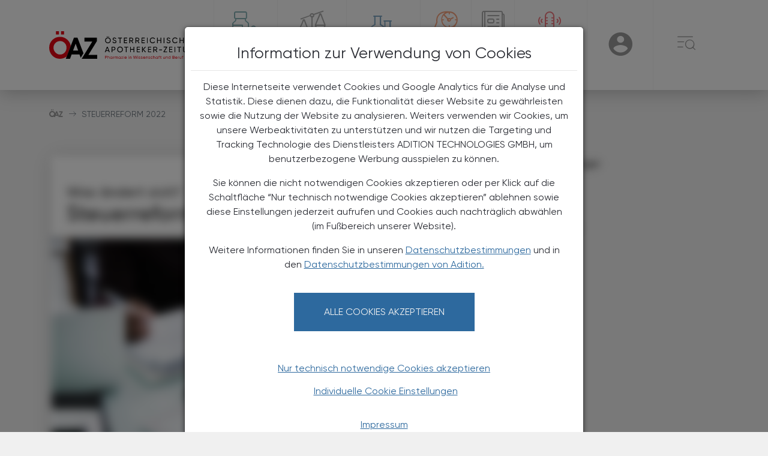

--- FILE ---
content_type: text/html; charset=UTF-8
request_url: https://www.oeaz.at/Politik_Wirtschaft_Recht/Steuer-News/Steuerreform_2022.html
body_size: 8710
content:
<!DOCTYPE html>
<html lang="de-AT.UTF-8">
<head>
    <meta charset="UTF-8">
    <meta name="viewport" content="width=device-width, user-scalable=no, initial-scale=1.0, maximum-scale=1.0, minimum-scale=1.0">
    <meta http-equiv="X-UA-Compatible" content="ie=edge">
    <link rel="stylesheet" media="screen" href="/static/oeaz/files/css/style.css?d=20260119">
    <link rel="stylesheet" media="print" href="/static/oeaz/files/css/print.css">
    <link rel="stylesheet" media="screen" href="/static/oeaz/files/css/cookie.css">
            <script src="/static/oeaz/files/js/jquery-3.6.0.min.js"></script>
                <title>ÖAZ</title>
                                                <script src="/static/oeaz/files/js/gcc.min.js"></script>
                <script src="/static/oeaz/files/js/config.min.js?d=20260119"></script>
        <script src="/static/oeaz/files/gcc/cookie.js?d=20260119"></script>
        <script>window.GCM.init('JSONCONFIG', 'de', 1, true);</script>
    </head>

<body>
        <nav id="navbar">
    <div class="container-fluid container-lg">
        <div class="row">
            <div class="col-12 menu">
                <a href="/"><picture>
    <source media="(max-width:768px)" srcset="/templates/oeaz-logo-mobile.svg">
    <source media="(min-width:768px)" srcset="/templates/oeaz-logo.svg">
    <img class="logo" src="/templates/oeaz-logo.svg" alt="Logo &Ouml;AZ &copy; &Ouml;AZ" title="&copy; &Ouml;AZ">
</picture>
</a>
                <ul class="d-none d-md-flex">
                                            <li
                            class="accent-dark-teal accent-bottom">
                            <a href="/Pharmazie_Tara_Medizin.html">
                                <i class="menu-icon icon oeaz-medicine"></i>
                                <span>Pharmazie, Tara, Medizin</span>
                            </a>
                        </li>
                                            <li
                            class="accent-dark-gray accent-bottom">
                            <a href="/politik_recht_wirtschaft.html">
                                <i class="menu-icon icon oeaz-scale"></i>
                                <span>Politik, Recht, Wirtschaft</span>
                            </a>
                        </li>
                                            <li
                            class="accent-dark-blue accent-bottom">
                            <a href="/Krankenhaus-Pharmazie.html">
                                <i class="menu-icon icon oeaz-pharmacy"></i>
                                <span>Krankenhaus-Pharmazie</span>
                            </a>
                        </li>
                                            <li
                            class="accent-dark-orange accent-bottom">
                            <a href="/Chronik_-_Historie.html">
                                <i class="menu-icon icon oeaz-chronic-history"></i>
                                <span>Chronik &amp; Historie</span>
                            </a>
                        </li>
                                            <li
                            class="accent-dark-gray accent-bottom">
                            <a href="http://www.oeaz.at/epaper">
                                <i class="menu-icon icon oeaz-book"></i>
                                <span>E-Paper Archiv</span>
                            </a>
                        </li>
                                            <li
                            class="accent-red accent-bottom">
                            <a href="/Podcast.html">
                                <i class="menu-icon icon oeaz-podcast"></i>
                                <span>Podcast - ÖAZ im Ohr</span>
                            </a>
                        </li>
                                    </ul>

                <ul>
                    <li class="mobile-search-toggle d-block d-md-none" data-dropdown>
                        <a href="#" data-dropdown-button>
                            <span class="search-icon"></span>
                            <span class='sr-only'>User</span>
                        </a>
                        <div class="menu-dropdown search-dropdown">
                            <div class="m-4">
                                <div class="search">
                                    <form action="/suche" class="d-flex">
                                        <label class="sr-only" for="search-1">Search</label>
                                        <input name="q" type="text" class="form-control" id="search-1" placeholder="Suche">
                                        <button type="button">
                                            <i class="icon oeaz-search"></i>
                                            <span class='sr-only'>Search</span>
                                        </button>
                                    </form>
                                </div>

                            </div>
                        </div>
                    </li>
                    <li class="user-toggle" data-dropdown>
                                                    <a href="#" data-dropdown-button>
                                <span class="user-icon"></span>
                                <span class='sr-only'>User</span>
                            </a>
                            <div class="menu-dropdown user-menu">
                                <form class="mt-4" action="/auth/redirect">
                                    <div class="mb-5 text-center">
                                        <button type="submit" class="button">Anmelden</button>
                                    </div>
                                </form>
                                <form class="mt-4" action="/auth/redirect">
                                    <div class="mb-3 text-center">
                                        <p>
                                            Sie haben noch kein Konto?
                                        </p>
                                        <p>
                                            <a href="https://portal.apoverlag.at/registrierung">Jetzt registrieren</a>
                                        </p>
                                    </div>
                                </form>
                            </div>
                                            </li>
                    <li class="menu-toggle" data-dropdown>
                        <a href="#" data-dropdown-button>
                            <span class="burger-icon"></span>
                            <span class='sr-only'>☰</span>
                        </a>
                        <ul class="menu-dropdown accordion" id="burger-dropdown">
                            <li class="d-none d-md-block p-3">
                                <div class="search">
                                    <form action="/suche" class="d-flex">
                                        <label class="sr-only" for="search-8">Search</label>
                                        <input name="q" type="text" class="form-control" id="search-8" placeholder="Suche">
                                        <button type="submit">
                                            <i class="icon oeaz-search"></i>
                                            <span class='sr-only'>Search</span>
                                        </button>

                                    </form>
                                </div>
                            </li>
                                                            <li class="menu-item accordion-item collapsed"
                                    id="burger-heading-0" data-bs-toggle="collapse"
                                    data-bs-target="#burger-menu-0" aria-expanded="false"
                                    aria-controls="burger-menu-0">
                                    <div
                                        class="accordion-header accent-dark-teal accent-left">
                                        <div class="menu-icon-title">
                                                                                            <i class="menu-icon icon oeaz-medicine"></i>
                                                <a href="/Pharmazie_Tara_Medizin.html"  >
                                                    <span>Pharmazie, Tara, Medizin</span>
                                                </a>
                                            
                                        </div>
                                                                                    <div class="menu-arrow">
                                                <div>
                                                    <i class="icon oeaz-arrow"></i>
                                                    <span class='sr-only'>→</span>
                                                </div>
                                            </div>
                                                                            </div>
                                                                            <div id="burger-menu-0"
                                            class="burger-submenu accordion-collapse collapse"
                                            aria-labelledby="burger-heading-0"
                                            data-bs-parent="#burger-dropdown">
                                            <ul class="accordion-body">
                                                                                                    <li><a
                                                            href="/Pharmazie_Tara_Medizin/Aktuelles/Aktuelles.html"  >Aktuelles</a>
                                                    </li>
                                                                                                    <li><a
                                                            href="/Pharmazie_Tara_Medizin/Neu_am_Markt/Tara-News.html"  >Neu am Markt</a>
                                                    </li>
                                                                                                    <li><a
                                                            href="/Pharmazie_Tara_Medizin/neue-wirkstoffe/Neue_Wirkstoffe.html"  >Neue Wirkstoffe</a>
                                                    </li>
                                                                                                    <li><a
                                                            href="/Pharmazie_Tara_Medizin/fall-des-monats/Fall_des_Monats.html"  >Fall des Monats</a>
                                                    </li>
                                                                                                    <li><a
                                                            href="/Pharmazie_Tara_Medizin/hmppa-monographien/HMPPA-Monographien.html"  >HMPPA-Monographien</a>
                                                    </li>
                                                                                                    <li><a
                                                            href="/Pharmazie_Tara_Medizin/pharmazie-news/Pharmazie-News.html"  >Pharmazie-News</a>
                                                    </li>
                                                                                                    <li><a
                                                            href="/Alles-Fake-Social-Media-Hypes-im-Faktencheck.html"  >Social Media-Hypes</a>
                                                    </li>
                                                                                            </ul>
                                        </div>
                                                                    </li>
                                                            <li class="menu-item accordion-item collapsed"
                                    id="burger-heading-1" data-bs-toggle="collapse"
                                    data-bs-target="#burger-menu-1" aria-expanded="false"
                                    aria-controls="burger-menu-1">
                                    <div
                                        class="accordion-header accent-dark-gray accent-left">
                                        <div class="menu-icon-title">
                                                                                            <i class="menu-icon icon oeaz-scale"></i>
                                                <a href="/politik_recht_wirtschaft.html"  >
                                                    <span>Politik, Recht, Wirtschaft</span>
                                                </a>
                                            
                                        </div>
                                                                                    <div class="menu-arrow">
                                                <div>
                                                    <i class="icon oeaz-arrow"></i>
                                                    <span class='sr-only'>→</span>
                                                </div>
                                            </div>
                                                                            </div>
                                                                            <div id="burger-menu-1"
                                            class="burger-submenu accordion-collapse collapse"
                                            aria-labelledby="burger-heading-1"
                                            data-bs-parent="#burger-dropdown">
                                            <ul class="accordion-body">
                                                                                                    <li><a
                                                            href="/Politik_Wirtschaft_Recht/Aktuelles/Aktuelles.html"  >Aktuelles</a>
                                                    </li>
                                                                                                    <li><a
                                                            href="/Politik_Wirtschaft_Recht/News_aus_dem_VAAOe/News_aus_dem_VAAOe.html"  >News aus dem VAAÖ</a>
                                                    </li>
                                                                                                    <li><a
                                                            href="/Politik_Wirtschaft_Recht/News_vom_Apothekerverband/News_vom_Apothekerverband.html"  >News vom Apothekerverband</a>
                                                    </li>
                                                                                                    <li><a
                                                            href="/Politik_Wirtschaft_Recht/News_aus_der_Apothekerkammer/News_aus_der_Apothekerkammer.html"  >News aus der Apothekerkammer</a>
                                                    </li>
                                                                                                    <li><a
                                                            href="/Politik_Wirtschaft_Recht/News_aus_der_Gehaltskasse/News_aus_der_Gehaltskasse.html"  >News aus der Gehaltskasse</a>
                                                    </li>
                                                                                                    <li><a
                                                            href="/Politik_Wirtschaft_Recht/Steuer-News/Steuer-News.html"  >Steuer-News</a>
                                                    </li>
                                                                                            </ul>
                                        </div>
                                                                    </li>
                                                            <li class="menu-item accordion-item collapsed"
                                    id="burger-heading-2" data-bs-toggle="collapse"
                                    data-bs-target="#burger-menu-2" aria-expanded="false"
                                    aria-controls="burger-menu-2">
                                    <div
                                        class="accordion-header accent-dark-blue accent-left">
                                        <div class="menu-icon-title">
                                                                                            <i class="menu-icon icon oeaz-pharmacy"></i>
                                                <a href="/Krankenhaus-Pharmazie.html"  >
                                                    <span>Krankenhaus-Pharmazie</span>
                                                </a>
                                            
                                        </div>
                                                                            </div>
                                                                    </li>
                                                            <li class="menu-item accordion-item collapsed"
                                    id="burger-heading-3" data-bs-toggle="collapse"
                                    data-bs-target="#burger-menu-3" aria-expanded="false"
                                    aria-controls="burger-menu-3">
                                    <div
                                        class="accordion-header accent-dark-orange accent-left">
                                        <div class="menu-icon-title">
                                                                                            <i class="menu-icon icon oeaz-chronic-history"></i>
                                                <a href="/Chronik_-_Historie.html"  >
                                                    <span>Chronik &amp; Historie</span>
                                                </a>
                                            
                                        </div>
                                                                                    <div class="menu-arrow">
                                                <div>
                                                    <i class="icon oeaz-arrow"></i>
                                                    <span class='sr-only'>→</span>
                                                </div>
                                            </div>
                                                                            </div>
                                                                            <div id="burger-menu-3"
                                            class="burger-submenu accordion-collapse collapse"
                                            aria-labelledby="burger-heading-3"
                                            data-bs-parent="#burger-dropdown">
                                            <ul class="accordion-body">
                                                                                                    <li><a
                                                            href="/Chronik_-_Historie/Aktuelles/Aktuelles1.html"  >Aktuelles</a>
                                                    </li>
                                                                                                    <li><a
                                                            href="/Chronik_-_Historie/Historisches_Schmankerl/Historisches_Schmankerl.html"  >Historisches Schmankerl</a>
                                                    </li>
                                                                                            </ul>
                                        </div>
                                                                    </li>
                                                            <li class="menu-item accordion-item collapsed"
                                    id="burger-heading-4" data-bs-toggle="collapse"
                                    data-bs-target="#burger-menu-4" aria-expanded="false"
                                    aria-controls="burger-menu-4">
                                    <div
                                        class="accordion-header accent-dark-gray accent-left">
                                        <div class="menu-icon-title">
                                                                                            <i class="menu-icon icon oeaz-book"></i>
                                                <a href="http://www.oeaz.at/epaper"  >
                                                    <span>E-Paper Archiv</span>
                                                </a>
                                            
                                        </div>
                                                                            </div>
                                                                    </li>
                                                            <li class="menu-item accordion-item collapsed"
                                    id="burger-heading-5" data-bs-toggle="collapse"
                                    data-bs-target="#burger-menu-5" aria-expanded="false"
                                    aria-controls="burger-menu-5">
                                    <div
                                        class="accordion-header accent-red accent-left">
                                        <div class="menu-icon-title">
                                                                                            <i class="menu-icon icon oeaz-podcast"></i>
                                                <a href="/Podcast.html"  >
                                                    <span>Podcast - ÖAZ im Ohr</span>
                                                </a>
                                            
                                        </div>
                                                                            </div>
                                                                    </li>
                                                            <li class="menu-item accordion-item collapsed no-icon"
                                    id="burger-heading-6" data-bs-toggle="collapse"
                                    data-bs-target="#burger-menu-6" aria-expanded="false"
                                    aria-controls="burger-menu-6">
                                    <div
                                        class="accordion-header accent-left">
                                        <div class="menu-icon-title">
                                                                                            <span class="no-icon"></span>
                                                <a href="/events/Eventuebersicht.html" >
                                                    <span>Termine</span>
                                                </a>
                                            
                                        </div>
                                                                            </div>
                                                                    </li>
                                                            <li class="menu-item accordion-item collapsed no-icon"
                                    id="burger-heading-7" data-bs-toggle="collapse"
                                    data-bs-target="#burger-menu-7" aria-expanded="false"
                                    aria-controls="burger-menu-7">
                                    <div
                                        class="accordion-header accent-left">
                                        <div class="menu-icon-title">
                                                                                            <span class="no-icon"></span>
                                                <a href="https://elearning.apoverlag.at/"  target="_blank" rel="noopener noreferrer" >
                                                    <span>E-Learning Apotheker:innen</span>
                                                </a>
                                            
                                        </div>
                                                                            </div>
                                                                    </li>
                                                            <li class="menu-item accordion-item collapsed no-icon"
                                    id="burger-heading-8" data-bs-toggle="collapse"
                                    data-bs-target="#burger-menu-8" aria-expanded="false"
                                    aria-controls="burger-menu-8">
                                    <div
                                        class="accordion-header accent-left">
                                        <div class="menu-icon-title">
                                                                                            <span class="no-icon"></span>
                                                <a href="https://pka-up.apoverlag.at/"  target="_blank" rel="noopener noreferrer" >
                                                    <span>E-Learning PKA</span>
                                                </a>
                                            
                                        </div>
                                                                            </div>
                                                                    </li>
                                                            <li class="menu-item accordion-item collapsed no-icon"
                                    id="burger-heading-9" data-bs-toggle="collapse"
                                    data-bs-target="#burger-menu-9" aria-expanded="false"
                                    aria-controls="burger-menu-9">
                                    <div
                                        class="accordion-header">
                                        <div class="menu-icon-title">
                                                                                            <span class="no-icon"></span>
                                                <a href="/OeAZtara.html" >
                                                    <span>ÖAZtara</span>
                                                </a>
                                            
                                        </div>
                                                                            </div>
                                                                    </li>
                                                            <li class="menu-item accordion-item collapsed no-icon"
                                    id="burger-heading-10" data-bs-toggle="collapse"
                                    data-bs-target="#burger-menu-10" aria-expanded="false"
                                    aria-controls="burger-menu-10">
                                    <div
                                        class="accordion-header">
                                        <div class="menu-icon-title">
                                                                                            <span class="no-icon"></span>
                                                <a href="#" >
                                                    <span>Services</span>
                                                </a>
                                            
                                        </div>
                                                                            </div>
                                                                    </li>
                                                    </ul>
                    </li>
                </ul>
            </div>
        </div>
    </div>
</nav>
    <section id="breadcrumb">
    <div class="container-fluid container-lg">
        <div class="row">
            <div class="col-12">
                <nav aria-label="breadcrumb">
                    <ol class="breadcrumb">
                        <li class="breadcrumb-item">
                            <a href="/"><i class="icon oeaz-logo"></i></a>
                        </li>
                                                                                                                                                        <li class="breadcrumb-item active" aria-current="page">
                                                            Steuerreform 2022
                                                    </li>
                    </ol>
                </nav>
            </div>
        </div>
    </div>
</section>
            <script src="https://imagesrv.adition.com/js/aut.js?ts=1370936816" async></script>
<script type="text/javascript">
    // 1. It sets up a callback queue and asynchronously loads the library (nothing dynamic here to change):
    // Setup the callback queue
    var adition = adition || { };
    adition.srq = adition.srq || [];
    (function() {
        var script = document.createElement("script");
        script.type = "text/javascript";
        script.src = (document.location.protocol === "https:" ?
        "https:" : "http:")
        + "//imagesrv.adition.com/js/srp.js";
        script.charset = "utf-8";
        script.async = true;
        var firstScript = document.getElementsByTagName("script")[0];
        firstScript.parentNode.insertBefore(script, firstScript);
    })()

    // 2. The following code snippet sets up the adfarm (the adfarm is dynamic):
    adition.srq.push(function(api) {
    
        if(window.GCM.apps.get('adserver') == null){
            api.identityService.optout();
            api.disableCookies();
        }
        
        // check if the advertising cookies are accepted
        window.GCM.apps.whenDeclined('adserver', function() {
                api.identityService.optout();
                api.disableCookies();
            });

        // Do not provide the protocol within the passed adfarm string since the API object will automatically detect the document’s protocol (either “http” or “https”)
        api.registerAdfarm("ad1.adfarm1.adition.com")

        // Configuring profiles for the page
        api.setProfile("Pagetyp", "Artikel")
            .setProfile("User", "free")
            .setProfile("Channel", "Politik,_Recht,_Wirtschaft" )
            .setProfile("Tags", "")
            .setProfile("screenwidth", $(window).width().toString() )
            .setProfile("Artikel", "Steuerreform_2022");
        
        // get all created render slots by className and set the contentunitId for it
        let advertisements = document.getElementsByClassName("advertisement");

        //Checking if the user is on mobile or not to take the right contentUnitId
        const isMobile = window.matchMedia('(max-width: 768px)')

        $(window).on('load', function() {
            for(var i = 0; i < advertisements.length; i++) {
                if(isMobile.matches && !isNaN(parseInt(advertisements[i].getAttribute('data-admobileunitid')))){
                    api.configureRenderSlot(advertisements[i].id)
                        .setContentunitId(parseInt(advertisements[i].getAttribute('data-admobileunitid')));
                        api.renderSlot(advertisements[i].id);
                }else if(!isMobile.matches){
                    api.configureRenderSlot(advertisements[i].id)
                        .setContentunitId(parseInt(advertisements[i].getAttribute('data-adunitid')));
                        api.renderSlot(advertisements[i].id);
                }
            }
        
            // api.keepSiteContext(true) => so the elements can communicate with each other
            api.keepSiteContext(true);

            //// Load external profiles (if there are one),
            // then the ads and allow rendering as soon as the request returns
            api.load().completeRendering();
        });
    })
</script>

    
    
    
    
    <section class="banner">
        <div class="container-fluid container-lg px-0 px-md-3  ">
        <div class="row">
            <div class="col-12 mx-auto">
                <div class="banner-container text-center">
                    <div class="advertisement" data-admobileunitid="4696760" data-adunitid="4696752" id="ad-270">
                    </div>
                </div>
            </div>
        </div>
    </div>
    </section>

    <section id="article" xmlns="http://www.w3.org/1999/html">
        <div class="container-fluid container-lg px-0 px-md-3">
            <div class="row">
                <div class="col-12 col-md-8">
                    <div class="box box-shadow">
                        <div class="article-title">
                                                            <h2 data-title="Subtitle">Was ändert sich?<br></h2>
                                                                                        <h1 data-title="Titel">Steuerreform 2022</h1>
                                                    </div>
                        <div class="article-content">
                            <div class="px-4 mobile-author d-flex d-md-none">
                                <div>
                                    <span class="author-title"> <strong>Alexander</strong>  <strong>Lackinger</strong>, BSc, StB</span>
                                </div>
                                <div>
                                    <span class="author-date">25. Oktober 2021</span>
                                    <div class="d-inline article-print" onclick="window.print()">
                                        <i class="icon oeaz-print"></i>
                                        <span>Artikel drucken</span>
                                    </div>
                                </div>
                            </div>
                                <figure>
        <img class="img-fluid" src="https://www.oeaz.at/GenticsImageStore/960/540/cropandresize/smart/0/0/9504/5346/Bilder/themenbild_steuer_shutterstock_1713323791_1.jpg" alt="Themenbild Steuer &copy; Shutterstock" title="&copy; Shutterstock">
        <figcaption> &copy; Shutterstock</figcaption>
    </figure>


                                                            <div class="article-teaser">
                                    <p data-title="Teasertext">Anfang Oktober hat die Bundesregierung ihre Pläne für die ökosoziale Steuerreform vorgestellt. Die Umsetzung erfolgt in mehreren Etappen. Erste Maßnahmen werden bereits 2022 umgesetzt.<br></p>
                                </div>
                                                        <div data-title="Content">
                                <h2><b>Einkommensteuer</b></h2> <p>Nachdem bereits im Vorjahr der Eingangssteuersatz von 25 auf 20 % gesenkt wurde, wird mit 1. Juli 2022 die 2. Progressionsstufe von 35 auf 30 % gesenkt. Von dieser Senkung profitierten Arbeitnehmer ab einem monatlichen Bruttogehalt von ca. 1.800 Euro. In einem weiteren Schritt wird ab 1. Juli 2023 die 3. Progressionsstufe von 42 auf 40 % gesenkt. Von dieser Senkung profitiert ein Arbeitnehmer ab einem monatlichen Bruttogehalt von ca. 3.200 Euro. Neben Arbeitnehmern profitieren von diesen Senkungen auch Einzelunternehmer und natürliche Personen als Gesellschaf
                            </div>
                                                            <div id="paywall-section" class="paywall">
    <h2 class="paywall-title">
        Sie haben bereits ein ÖAZ-Abo?
    </h2>
    <div class="paywall-btn-wrapper">
        <a href="/auth/redirect?returnTo=http://www.oeaz.at/Politik_Wirtschaft_Recht/Steuer-News/Steuerreform_2022.html" class="paywall-btn paywall-title-btn">Hier anmelden, um weiterzulesen</a>
    </div>
    <div class="row paywall-card-wrapper">
        <div class="col-12 col-md-5 paywall-card">
            <h2 class="paywall-card-category">Ihre Online-Vorteile:</h2>
            <!--<h3 class="paywall-card-offer">1 Monat um € 11,90</h3>-->

            <ul class="paywall-card-content">
                <li class="paywall-card-content-item">✔ exklusive Online-Inhalte</li>
                <li class="paywall-card-content-item">✔ gratis für alle Print-Abonnent:innen</li>
                <li class="paywall-card-content-item">✔ Überblick über die aktuellen Couponing-Aktionen</li>
            </ul>

            <p class="paywall-card-item bold-paywall-item">Die Österreichische Apotheker-Zeitung informiert über
                spannende Themen aus Pharmazie, Wirtschaft, Gesundheits- und Standespolitik.</p>

            <div class="btn-wrapper">
                <a href="https://shop.apoverlag.at/oaz-abonnement" class="paywall-btn paywall-card-item-btn">ÖAZ-Abonnement bestellen</a>
            </div>

            <p class="paywall-card-item">1 Jahr um € 179,– (exkl. UST. zzgl. Versandkosten) für Ihre ÖAZ als Printausgabe und
                Online</p>

        </div>

    </div>
    <div class="paywall-footer">
        <p class="paywall-footer-copy">
            Es gelten die <a href="https://www.apoverlag.at/ueber-uns/agb-787635" target="_blank" class="paywall-link">AGB</a>, <a href="https://www.apoverlag.at/ueber-uns/datenschutz-777024" target="_blank" class="paywall-link">Datenschutzrichtline</a>
            und <a href="https://www.apoverlag.at/produkte/medien/oeaz-die-oesterreichische-apotheker-zeitung-1292320" target="_blank" class="paywall-link">Versand- und Zahlungsbedingungen</a> der Österreichische
            Apotheker-Verlagsgesellschaft m.b.H.
        </p>
    </div>
</div>
                                                    </div>
                    </div>
                    <ul class="tags px-3 px-md-0" id="prefill-tags">
                        </ul>

                    <section id="author">
                            <div class="container">
        <div class="row">
            <div class="col-12">
                <div class="article-author flex-column flex-md-row text-center text-md-start">
                    <a href="/Autoren/Alexander_Lackinger.html">                <div class="author-image">
            <img src="https://www.oeaz.at/GenticsImageStore/105/105/cropandresize/smart/0/0/3840/3840/Bilder/Lackinger-Alexander-(c)-Renee-Del-Missier.jpg" class="author-image" alt="Alexander Lackinger &copy; Renee Del Missier" title="&copy; Renee Del Missier">
        </div>
    </a>
                    <div class="author-info mt-1">
                        <p class=""><a href="/Autoren/Alexander_Lackinger.html"> <strong>Alexander</strong>  <strong>Lackinger</strong>, BSc, StB</a></p>
                        <p class="text-md-justify">
                            Wirtschaftsabteilung Österreichischer Apothekerverband<br style="">
                        </p>
                    </div>
                </div>
            </div>
        </div>
    </div>

                    </section>

                </div>
                <div class="col-12 col-md-4 article-sidebar">
                    <aside class="box box-shadow linkbox mb-4 d-none" aria-labelledby="weiterfuehrende-links">
                        <h2 id="weiterfuehrende-links">Weiterführende Links</h2>
                        <div class="av-austria-codex">
                            <p>
                                <a href="https://austria-codex.at/" target="_blank">
                                    <img class="av-logo" src="/static/oeaz/files/images/APOVERLAG_Austria_Codex_Online_3.png"
                                        alt="Apoverlag Austria-Codex-Online">
                                </a>
                            </p>
                        </div>
                    </aside>
                    <div class="toc d-none d-md-block">
                                                <div class="author">
                            <a href="/Autoren/Alexander_Lackinger.html"><span class="author-name">Alexander Lackinger</span><br/><span class="author-title">BSc, StB</span></a>
                            <span class="author-date">25. Oktober 2021</span>
                        </div>
                        <ul class="toc-list"></ul>
                        <div class="article-print" onclick="window.print()">
                            <i class="icon oeaz-print"></i>
                            <span>Artikel drucken</span>
                        </div>
                    </div>
                </div>
            </div>
        </div>
    </section>

            <div class="news-list-header container">
            <div class="row mb-4">
                <div class="col-12">
                    <h2 class="text-uppercase fw-medium text-color-dark-gray">Das könnte Sie auch interessieren</h2>
                </div>
            </div>
        </div>
        <section class="news-wrapper pt-3 pt-md-0">
    <div class="container-fluid container-lg">
        <div class="row">
                                               <div class="col-12 col-md-4 pb-4">
                <div class='news-item position-relative'>
                    <div class="img-container position-relative">
                                                <a href="/Politik_Wirtschaft_Recht/Steuer-News/Touristenexport.html">
                            <img class="img-fluid" src="https://www.oeaz.at/GenticsImageStore/650/340/cropandresize/smart/0/27/1366/714/Bilder/iStock-2168832099.png" alt="Privateink&auml;ufe von Tourist:innen aus Nicht-EU-L&auml;ndern sind unter bestimmten Voraussetzungen von der Umsatzsteuer befreit. &copy; iStock" title="&copy; iStock">
                        </a>
                        <div class="d-flex position-absolute bottom-0 ">
                            <div class="date px-2 py-1 background-color-dark-gray ">
                                <span class="small text-color-light-grey">
                                    30. Juni 2025</span>
                            </div>
                                                            <div class="news-category text-color-light-grey px-2 py-1 background-color-dark-gray d-flex align-pages-center"> 
                                                            <a href="/politik_recht_wirtschaft.html" class="small text-color-light-grey">
                                    <span class="text-uppercase">  
                                        Politik, Recht, Wirtschaft
                                    </span>
                                </a>
                            </div>
                        </div>
                    </div>
                    <div class="box bg-white p-3">
                        <a href="/Politik_Wirtschaft_Recht/Steuer-News/Touristenexport.html">
                                                            <h4 class="mb-0 title title-heading">
                                    Umsatzsteuerliche Behandlung
                                </h4>
                                                                                        <h3 class="mb-0 title title-subheading">
                                    Touristenexport
                                </h3>
                                                    </a>
                                                <p class="subtitle mt-3">
                            <a href="/Politik_Wirtschaft_Recht/Steuer-News/Touristenexport.html">
                                Unter dem Begriff „Touristenexport“ versteht man die Ausfuhr von Waren durch ausländische Tourist:innen, die ihren Wohnsitz außerhalb der Europäischen Union haben.
                            </a>
                        </p>
                                            </div>
                </div>
            </div>
                                                            <div class="col-12 col-md-4 pb-4">
                <div class='news-item position-relative'>
                    <div class="img-container position-relative">
                                                <a href="/Politik_Wirtschaft_Recht/Steuer-News/Registrierkassenpflicht-1.html">
                            <img class="img-fluid" src="https://www.oeaz.at/GenticsImageStore/650/340/cropandresize/smart/0/27/1366/714/Bilder/shutterstock_2549428247.png" alt="Bezahlen am Automaten &copy; Shutterstock" title="&copy; Shutterstock">
                        </a>
                        <div class="d-flex position-absolute bottom-0 ">
                            <div class="date px-2 py-1 background-color-dark-gray ">
                                <span class="small text-color-light-grey">
                                    02. Juni 2025</span>
                            </div>
                                                            <div class="news-category text-color-light-grey px-2 py-1 background-color-dark-gray d-flex align-pages-center"> 
                                                            <a href="/politik_recht_wirtschaft.html" class="small text-color-light-grey">
                                    <span class="text-uppercase">  
                                        Politik, Recht, Wirtschaft
                                    </span>
                                </a>
                            </div>
                        </div>
                    </div>
                    <div class="box bg-white p-3">
                        <a href="/Politik_Wirtschaft_Recht/Steuer-News/Registrierkassenpflicht-1.html">
                                                            <h4 class="mb-0 title title-heading">
                                    Achtung beim Automatenverkauf
                                </h4>
                                                                                        <h3 class="mb-0 title title-subheading">
                                    Registrierkassenpflicht
                                </h3>
                                                    </a>
                                                <p class="subtitle mt-3">
                            <a href="/Politik_Wirtschaft_Recht/Steuer-News/Registrierkassenpflicht-1.html">
                                Registrierkassen sind bereits seit 2016 mit wenigen Ausnahmen beim Verkauf von Waren oder Dienstleistungen verpflichtend zu verwenden.
                            </a>
                        </p>
                                            </div>
                </div>
            </div>
                                                            <div class="col-12 col-md-4 pb-4">
                <div class='news-item position-relative'>
                    <div class="img-container position-relative">
                                                <a href="/Politik_Wirtschaft_Recht/Steuer-News/Das-Regierungsprogramm-und-die-Auswirkungen-auf-Apotheken.html">
                            <img class="img-fluid" src="https://www.oeaz.at/GenticsImageStore/650/340/cropandresize/smart/0/27/1366/714/Bilder/shutterstock_2302466159.png" alt="Das neue Regierungsprogramm sieht vor, das Besch&auml;ftigungsverbot abzuschaffen, das Apothekeninhaber:innen bisher verbietet, nach dem Verkauf ihrer Apotheke weiterzuarbeiten. &copy; Shutterstock" title="&copy; Shutterstock">
                        </a>
                        <div class="d-flex position-absolute bottom-0 ">
                            <div class="date px-2 py-1 background-color-dark-gray ">
                                <span class="small text-color-light-grey">
                                    05. Mai 2025</span>
                            </div>
                                                            <div class="news-category text-color-light-grey px-2 py-1 background-color-dark-gray d-flex align-pages-center"> 
                                                            <a href="/politik_recht_wirtschaft.html" class="small text-color-light-grey">
                                    <span class="text-uppercase">  
                                        Politik, Recht, Wirtschaft
                                    </span>
                                </a>
                            </div>
                        </div>
                    </div>
                    <div class="box bg-white p-3">
                        <a href="/Politik_Wirtschaft_Recht/Steuer-News/Das-Regierungsprogramm-und-die-Auswirkungen-auf-Apotheken.html">
                                                            <h4 class="mb-0 title title-heading">
                                    Steuer-News
                                </h4>
                                                                                        <h3 class="mb-0 title title-subheading">
                                    Das Regierungsprogramm und die Auswirkungen auf Apothekenbetriebe
                                </h3>
                                                    </a>
                                                <p class="subtitle mt-3">
                            <a href="/Politik_Wirtschaft_Recht/Steuer-News/Das-Regierungsprogramm-und-die-Auswirkungen-auf-Apotheken.html">
                                Am 27. Februar 2025 wurde das Regierungsprogramm für die Jahre 2025–2029 vorgestellt. Im folgenden Artikel werden die wesentlichen Änderungen angeführt, die eine Auswirkung auf ...
                            </a>
                        </p>
                                            </div>
                </div>
            </div>
                                                            <div class="col-12 col-md-4 pb-4">
                <div class='news-item position-relative'>
                    <div class="img-container position-relative">
                                                <a href="/Politik_Wirtschaft_Recht/Steuer-News/Selbstanzeige-was-ist-das-.html">
                            <img class="img-fluid" src="https://www.oeaz.at/GenticsImageStore/650/340/cropandresize/smart/0/27/1366/714/Bilder/shutterstock_341398898.jpg" alt="Selbstanzeige &copy; Shutterstock" title="&copy; Shutterstock">
                        </a>
                        <div class="d-flex position-absolute bottom-0 ">
                            <div class="date px-2 py-1 background-color-dark-gray ">
                                <span class="small text-color-light-grey">
                                    13. Jänner 2025</span>
                            </div>
                                                            <div class="news-category text-color-light-grey px-2 py-1 background-color-dark-gray d-flex align-pages-center"> 
                                                            <a href="/politik_recht_wirtschaft.html" class="small text-color-light-grey">
                                    <span class="text-uppercase">  
                                        Politik, Recht, Wirtschaft
                                    </span>
                                </a>
                            </div>
                        </div>
                    </div>
                    <div class="box bg-white p-3">
                        <a href="/Politik_Wirtschaft_Recht/Steuer-News/Selbstanzeige-was-ist-das-.html">
                                                            <h4 class="mb-0 title title-heading">
                                    Steuerehrlichkeit
                                </h4>
                                                                                        <h3 class="mb-0 title title-subheading">
                                    Selbstanzeige – was ist das?
                                </h3>
                                                    </a>
                                                <p class="subtitle mt-3">
                            <a href="/Politik_Wirtschaft_Recht/Steuer-News/Selbstanzeige-was-ist-das-.html">
                                Der Weg zurück zur Steuerehrlichkeit.
                            </a>
                        </p>
                                            </div>
                </div>
            </div>
                                                            <div class="col-12 col-md-4 pb-4">
                <div class='news-item position-relative'>
                    <div class="img-container position-relative">
                                                <a href="/Politik_Wirtschaft_Recht/Steuer-News/Gewinnfreibetrag-2024.html">
                            <img class="img-fluid" src="https://www.oeaz.at/GenticsImageStore/650/340/cropandresize/smart/0/27/1366/714/Bilder/shutterstock_2143861815.jpg" alt="Frau arbeitet am Laptop  &copy; Shutterstock" title="&copy; Shutterstock">
                        </a>
                        <div class="d-flex position-absolute bottom-0 ">
                            <div class="date px-2 py-1 background-color-dark-gray ">
                                <span class="small text-color-light-grey">
                                    21. Oktober 2024</span>
                            </div>
                                                            <div class="news-category text-color-light-grey px-2 py-1 background-color-dark-gray d-flex align-pages-center"> 
                                                            <a href="/politik_recht_wirtschaft.html" class="small text-color-light-grey">
                                    <span class="text-uppercase">  
                                        Politik, Recht, Wirtschaft
                                    </span>
                                </a>
                            </div>
                        </div>
                    </div>
                    <div class="box bg-white p-3">
                        <a href="/Politik_Wirtschaft_Recht/Steuer-News/Gewinnfreibetrag-2024.html">
                                                            <h4 class="mb-0 title title-heading">
                                    Die „fiktive“ Betriebsausgabe, auf die Apotheker:innen nicht vergessen dürfen<br/>
                                </h4>
                                                                                        <h3 class="mb-0 title title-subheading">
                                    Gewinnfreibetrag 2024
                                </h3>
                                                    </a>
                                                <p class="subtitle mt-3">
                            <a href="/Politik_Wirtschaft_Recht/Steuer-News/Gewinnfreibetrag-2024.html">
                                Der Gewinnfreibetrag besteht aus zwei Teilen, dem investitionsbedingten Gewinnfreibetrag und dem an keine Investitionen gebundenen Grundfreibetrag.
                            </a>
                        </p>
                                            </div>
                </div>
            </div>
                                                            <div class="col-12 col-md-4 pb-4">
                <div class='news-item position-relative'>
                    <div class="img-container position-relative">
                                                <a href="/Politik_Wirtschaft_Recht/News_vom_Apothekerverband/Versandhandel-in-der-EU.html">
                            <img class="img-fluid" src="https://www.oeaz.at/GenticsImageStore/650/340/cropandresize/smart/0/27/1366/714/Bilder/shutterstock_2019425741.jpg" alt="Versandhandel &copy; Shutterstock" title="&copy; Shutterstock">
                        </a>
                        <div class="d-flex position-absolute bottom-0 ">
                            <div class="date px-2 py-1 background-color-dark-gray ">
                                <span class="small text-color-light-grey">
                                    23. September 2024</span>
                            </div>
                                                            <div class="news-category text-color-light-grey px-2 py-1 background-color-dark-gray d-flex align-pages-center"> 
                                                            <a href="/politik_recht_wirtschaft.html" class="small text-color-light-grey">
                                    <span class="text-uppercase">  
                                        Politik, Recht, Wirtschaft
                                    </span>
                                </a>
                            </div>
                        </div>
                    </div>
                    <div class="box bg-white p-3">
                        <a href="/Politik_Wirtschaft_Recht/News_vom_Apothekerverband/Versandhandel-in-der-EU.html">
                                                            <h4 class="mb-0 title title-heading">
                                    Steuer-News
                                </h4>
                                                                                        <h3 class="mb-0 title title-subheading">
                                    Versandhandel in der EU
                                </h3>
                                                    </a>
                                                <p class="subtitle mt-3">
                            <a href="/Politik_Wirtschaft_Recht/News_vom_Apothekerverband/Versandhandel-in-der-EU.html">
                                Innergemeinschaftlicher Versandhandel und die Umsatzsteuer
                            </a>
                        </p>
                                            </div>
                </div>
            </div>
                                </div>
    </div>
</section>
            <script>
            // Load Methods after Document Ready
            document.addEventListener("DOMContentLoaded", function (event) {
                OEAZ.loadLinkBox("202200270");
            });
        </script>
        <footer>
    <div class="container-fluid container-lg">
        <div class="row">
            <div class="col-12">
                    <img class="logo" src="/templates/oeaz-logo.svg" alt="Logo &Ouml;AZ &copy; &Ouml;AZ" title="&copy; &Ouml;AZ" />

            </div>
        </div>
        <div class="row">
            <div class="col-12 col-md-4 offset-md-6 mt-5 mt-md-0">
                <div class="footer-links d-flex justify-content-between flex-sm-row flex-column">
                    <ul class="list-unstyled"></ul>
                    <!DOCTYPE html PUBLIC "-//W3C//DTD HTML 4.0 Transitional//EN" "http://www.w3.org/TR/REC-html40/loose.dtd">
<html><body><ul class="list-unstyled">    <li><a class="text-reset" href="https://www.apoverlag.at/produkte/software/aktuelle-gutscheinaktionen-4067664#section-11238407" target="_blank" rel="noopener noreferrer">Coupons</a></li>    <li><a class="text-reset" href="https://www.apoverlag.at/produkte/medien#section-770162" target="_blank" rel="noopener noreferrer">Mediadaten</a></li>    <li><a class="text-reset" href="https://sys.mailworx.info/Form?frm=b876d296-b907-4844-9b39-c8107d41bbe5" target="_blank" rel="noopener noreferrer">Newsletter</a></li><li><a class="text-reset" id="cookies" href="#">Cookie Pr&auml;ferenzen</a></li></ul></body></html>

                  
                </div>
            </div>
        </div>
    </div>
</footer>
<div id="copyright" class="pt-2 pb-2">
    <div class="container-fluid container-lg-fluid container-lg">
        <div class="row">
            <div class="col-12 col-md-7">
                <p class="small mb-0">© 2025 Österreichische Apotheker-Verlagsgesellschaft m.b.H.</p>
            </div>
            <div class="col-12 col-md-5">
                <ul class="list-unstyled d-flex align-items-left mb-0 flex-sm-row flex-column">    <li class="me-4 mt-3 mt-md-0 small"><a class="text-reset" href="https://www.apoverlag.at/ueber-uns/agb-787635" target="_blank" rel="noopener noreferrer">AGB</a></li>    <li class="me-4 mt-3 mt-md-0 small"><a class="text-reset" href="/Impressum.html">Impressum</a></li>    <li class="me-4 mt-3 mt-md-0 small"><a class="text-reset" href="https://www.apoverlag.at/ueber-uns/datenschutz-777024" target="_blank" rel="noopener noreferrer">Datenschutz</a></li>    <li class="me-4 mt-3 mt-md-0 small"><a class="text-reset" href="https://www.adition.com/datenschutz-plattform/" target="_blank" rel="noopener noreferrer">Datenschutzbestimmungen von Adition</a></li>    <li class="me-4 mt-3 mt-md-0 small"><a class="text-reset" href="https://www.apoverlag.at/ueber-uns/ueber-den-apoverlag-777644#section-1131665" target="_blank" rel="noopener noreferrer">Kontakt</a></li></ul>
            </div>
        </div>
    </div>
</div>
    <script src="/static/oeaz/files/js/bootstrap.bundle.min.js"></script>
    <script src="/static/oeaz/files/js/gtx-custom.min.js?d=20260119"></script>

        <script src="/static/oeaz/files/js/nice-select2.min.js"></script>
    <script src="/static/oeaz/files/js/swiper-bundle.min.js"></script>
    <script src="/static/oeaz/files/js/noframework.waypoints.min.js"></script>
    <script src="/static/oeaz/files/js/inview.min.js"></script>
    <script src="/static/oeaz/files/js/scripts.min.js?d=20260119"></script>
    <script src="/static/oeaz/files/js/bootstrap-toggle.min.js"></script>
    
                <script>
    // Google tag (gtag.js)
    window.GCM.apps.whenAllowed("google", function () {
            window.dataLayer = window.dataLayer || [];
            var script = ' async src="https://www.googletagmanager.com/gtag/js?id=G-95REEV4QCP"';
            $("body").append("<script" + script + "><\/script>");
            function gtag() { dataLayer.push(arguments); }
            gtag('js', new Date());
            gtag('config', 'G-95REEV4QCP');
    });
</script>
    </body>

</html>

--- FILE ---
content_type: text/javascript
request_url: https://www.oeaz.at/static/oeaz/files/js/bootstrap.bundle.min.js
body_size: 23386
content:
(function () { var define = false, module = false; !function(t,e){"object"==typeof exports&&"undefined"!=typeof module?module.exports=e():"function"==typeof define&&define.amd?define(e):(t="undefined"!=typeof globalThis?globalThis:t||self).bootstrap=e()}(this,function(){"use strict";const t=t=>{do{t+=Math.floor(1e6*Math.random())}while(document.getElementById(t));return t},e=t=>{let e=t.getAttribute("data-bs-target");if(!e||"#"===e){let i=t.getAttribute("href");if(!i||!i.includes("#")&&!i.startsWith("."))return null;i.includes("#")&&!i.startsWith("#")&&(i=`#${i.split("#")[1]}`),e=i&&"#"!==i?i.trim():null}return e},i=t=>{const i=e(t);return i&&document.querySelector(i)?i:null},n=t=>{const i=e(t);return i?document.querySelector(i):null},s=t=>{t.dispatchEvent(new Event("transitionend"))},o=t=>!(!t||"object"!=typeof t)&&(void 0!==t.jquery&&(t=t[0]),void 0!==t.nodeType),r=t=>o(t)?t.jquery?t[0]:t:"string"==typeof t&&t.length>0?document.querySelector(t):null,a=(t,e,i)=>{Object.keys(i).forEach(n=>{const s=i[n],r=e[n],a=r&&o(r)?"element":(t=>null==t?`${t}`:{}.toString.call(t).match(/\s([a-z]+)/i)[1].toLowerCase())(r);if(!new RegExp(s).test(a))throw new TypeError(`${t.toUpperCase()}: Option "${n}" provided type "${a}" but expected type "${s}".`)})},l=t=>!(!o(t)||0===t.getClientRects().length)&&"visible"===getComputedStyle(t).getPropertyValue("visibility"),c=t=>!t||t.nodeType!==Node.ELEMENT_NODE||(!!t.classList.contains("disabled")||(void 0!==t.disabled?t.disabled:t.hasAttribute("disabled")&&"false"!==t.getAttribute("disabled"))),h=t=>{if(!document.documentElement.attachShadow)return null;if("function"==typeof t.getRootNode){const e=t.getRootNode();return e instanceof ShadowRoot?e:null}return t instanceof ShadowRoot?t:t.parentNode?h(t.parentNode):null},d=()=>{},u=t=>{t.offsetHeight},f=()=>{const{jQuery:t}=window;return t&&!document.body.hasAttribute("data-bs-no-jquery")?t:null},p=[],g=()=>"rtl"===document.documentElement.dir,m=t=>{(t=>{"loading"===document.readyState?(p.length||document.addEventListener("DOMContentLoaded",()=>{p.forEach(t=>t())}),p.push(t)):t()})(()=>{const e=f();if(e){const i=t.NAME,n=e.fn[i];e.fn[i]=t.jQueryInterface,e.fn[i].Constructor=t,e.fn[i].noConflict=(()=>(e.fn[i]=n,t.jQueryInterface))}})},_=t=>{"function"==typeof t&&t()},b=(t,e,i=!0)=>{if(!i)return void _(t);const n=(t=>{if(!t)return 0;let{transitionDuration:e,transitionDelay:i}=window.getComputedStyle(t);const n=Number.parseFloat(e),s=Number.parseFloat(i);return n||s?(e=e.split(",")[0],i=i.split(",")[0],1e3*(Number.parseFloat(e)+Number.parseFloat(i))):0})(e)+5;let o=!1;const r=({target:i})=>{i===e&&(o=!0,e.removeEventListener("transitionend",r),_(t))};e.addEventListener("transitionend",r),setTimeout(()=>{o||s(e)},n)},v=(t,e,i,n)=>{let s=t.indexOf(e);if(-1===s)return t[!i&&n?t.length-1:0];const o=t.length;return s+=i?1:-1,n&&(s=(s+o)%o),t[Math.max(0,Math.min(s,o-1))]},y=/[^.]*(?=\..*)\.|.*/,w=/\..*/,E=/::\d+$/,A={};let T=1;const O={mouseenter:"mouseover",mouseleave:"mouseout"},C=/^(mouseenter|mouseleave)/i,k=new Set(["click","dblclick","mouseup","mousedown","contextmenu","mousewheel","DOMMouseScroll","mouseover","mouseout","mousemove","selectstart","selectend","keydown","keypress","keyup","orientationchange","touchstart","touchmove","touchend","touchcancel","pointerdown","pointermove","pointerup","pointerleave","pointercancel","gesturestart","gesturechange","gestureend","focus","blur","change","reset","select","submit","focusin","focusout","load","unload","beforeunload","resize","move","DOMContentLoaded","readystatechange","error","abort","scroll"]);function L(t,e){return e&&`${e}::${T++}`||t.uidEvent||T++}function x(t){const e=L(t);return t.uidEvent=e,A[e]=A[e]||{},A[e]}function D(t,e,i=null){const n=Object.keys(t);for(let s=0,o=n.length;s<o;s++){const o=t[n[s]];if(o.originalHandler===e&&o.delegationSelector===i)return o}return null}function S(t,e,i){const n="string"==typeof e,s=n?i:e;let o=P(t);return k.has(o)||(o=t),[n,s,o]}function N(t,e,i,n,s){if("string"!=typeof e||!t)return;if(i||(i=n,n=null),C.test(e)){const t=t=>(function(e){if(!e.relatedTarget||e.relatedTarget!==e.delegateTarget&&!e.delegateTarget.contains(e.relatedTarget))return t.call(this,e)});n?n=t(n):i=t(i)}const[o,r,a]=S(e,i,n),l=x(t),c=l[a]||(l[a]={}),h=D(c,r,o?i:null);if(h)return void(h.oneOff=h.oneOff&&s);const d=L(r,e.replace(y,"")),u=o?function(t,e,i){return function n(s){const o=t.querySelectorAll(e);for(let{target:r}=s;r&&r!==this;r=r.parentNode)for(let a=o.length;a--;)if(o[a]===r)return s.delegateTarget=r,n.oneOff&&j.off(t,s.type,e,i),i.apply(r,[s]);return null}}(t,i,n):function(t,e){return function i(n){return n.delegateTarget=t,i.oneOff&&j.off(t,n.type,e),e.apply(t,[n])}}(t,i);u.delegationSelector=o?i:null,u.originalHandler=r,u.oneOff=s,u.uidEvent=d,c[d]=u,t.addEventListener(a,u,o)}function I(t,e,i,n,s){const o=D(e[i],n,s);o&&(t.removeEventListener(i,o,Boolean(s)),delete e[i][o.uidEvent])}function P(t){return t=t.replace(w,""),O[t]||t}const j={on(t,e,i,n){N(t,e,i,n,!1)},one(t,e,i,n){N(t,e,i,n,!0)},off(t,e,i,n){if("string"!=typeof e||!t)return;const[s,o,r]=S(e,i,n),a=r!==e,l=x(t),c=e.startsWith(".");if(void 0!==o){if(!l||!l[r])return;return void I(t,l,r,o,s?i:null)}c&&Object.keys(l).forEach(i=>{!function(t,e,i,n){const s=e[i]||{};Object.keys(s).forEach(o=>{if(o.includes(n)){const n=s[o];I(t,e,i,n.originalHandler,n.delegationSelector)}})}(t,l,i,e.slice(1))});const h=l[r]||{};Object.keys(h).forEach(i=>{const n=i.replace(E,"");if(!a||e.includes(n)){const e=h[i];I(t,l,r,e.originalHandler,e.delegationSelector)}})},trigger(t,e,i){if("string"!=typeof e||!t)return null;const n=f(),s=P(e),o=e!==s,r=k.has(s);let a,l=!0,c=!0,h=!1,d=null;return o&&n&&(a=n.Event(e,i),n(t).trigger(a),l=!a.isPropagationStopped(),c=!a.isImmediatePropagationStopped(),h=a.isDefaultPrevented()),r?(d=document.createEvent("HTMLEvents")).initEvent(s,l,!0):d=new CustomEvent(e,{bubbles:l,cancelable:!0}),void 0!==i&&Object.keys(i).forEach(t=>{Object.defineProperty(d,t,{get:()=>i[t]})}),h&&d.preventDefault(),c&&t.dispatchEvent(d),d.defaultPrevented&&void 0!==a&&a.preventDefault(),d}},M=new Map;var $={set(t,e,i){M.has(t)||M.set(t,new Map);const n=M.get(t);n.has(e)||0===n.size?n.set(e,i):console.error(`Bootstrap doesn't allow more than one instance per element. Bound instance: ${Array.from(n.keys())[0]}.`)},get:(t,e)=>M.has(t)&&M.get(t).get(e)||null,remove(t,e){if(!M.has(t))return;const i=M.get(t);i.delete(e),0===i.size&&M.delete(t)}};const H="5.1.1";class B{constructor(t){(t=r(t))&&(this._element=t,$.set(this._element,this.constructor.DATA_KEY,this))}dispose(){$.remove(this._element,this.constructor.DATA_KEY),j.off(this._element,this.constructor.EVENT_KEY),Object.getOwnPropertyNames(this).forEach(t=>{this[t]=null})}_queueCallback(t,e,i=!0){b(t,e,i)}static getInstance(t){return $.get(r(t),this.DATA_KEY)}static getOrCreateInstance(t,e={}){return this.getInstance(t)||new this(t,"object"==typeof e?e:null)}static get VERSION(){return H}static get NAME(){throw new Error('You have to implement the static method "NAME", for each component!')}static get DATA_KEY(){return`bs.${this.NAME}`}static get EVENT_KEY(){return`.${this.DATA_KEY}`}}const R=(t,e="hide")=>{const i=`click.dismiss${t.EVENT_KEY}`,s=t.NAME;j.on(document,i,`[data-bs-dismiss="${s}"]`,function(i){if(["A","AREA"].includes(this.tagName)&&i.preventDefault(),c(this))return;const o=n(this)||this.closest(`.${s}`);t.getOrCreateInstance(o)[e]()})},W="alert",z="close.bs.alert",q="closed.bs.alert",F="fade",U="show";class V extends B{static get NAME(){return W}close(){if(j.trigger(this._element,z).defaultPrevented)return;this._element.classList.remove(U);const t=this._element.classList.contains(F);this._queueCallback(()=>this._destroyElement(),this._element,t)}_destroyElement(){this._element.remove(),j.trigger(this._element,q),this.dispose()}static jQueryInterface(t){return this.each(function(){const e=V.getOrCreateInstance(this);if("string"==typeof t){if(void 0===e[t]||t.startsWith("_")||"constructor"===t)throw new TypeError(`No method named "${t}"`);e[t](this)}})}}R(V,"close"),m(V);const K="button",X="active";class Y extends B{static get NAME(){return K}toggle(){this._element.setAttribute("aria-pressed",this._element.classList.toggle(X))}static jQueryInterface(t){return this.each(function(){const e=Y.getOrCreateInstance(this);"toggle"===t&&e[t]()})}}function Q(t){return"true"===t||"false"!==t&&(t===Number(t).toString()?Number(t):""===t||"null"===t?null:t)}function G(t){return t.replace(/[A-Z]/g,t=>`-${t.toLowerCase()}`)}j.on(document,"click.bs.button.data-api",'[data-bs-toggle="button"]',t=>{t.preventDefault();const e=t.target.closest('[data-bs-toggle="button"]');Y.getOrCreateInstance(e).toggle()}),m(Y);const Z={setDataAttribute(t,e,i){t.setAttribute(`data-bs-${G(e)}`,i)},removeDataAttribute(t,e){t.removeAttribute(`data-bs-${G(e)}`)},getDataAttributes(t){if(!t)return{};const e={};return Object.keys(t.dataset).filter(t=>t.startsWith("bs")).forEach(i=>{let n=i.replace(/^bs/,"");n=n.charAt(0).toLowerCase()+n.slice(1,n.length),e[n]=Q(t.dataset[i])}),e},getDataAttribute:(t,e)=>Q(t.getAttribute(`data-bs-${G(e)}`)),offset(t){const e=t.getBoundingClientRect();return{top:e.top+window.pageYOffset,left:e.left+window.pageXOffset}},position:t=>({top:t.offsetTop,left:t.offsetLeft})},J={find:(t,e=document.documentElement)=>[].concat(...Element.prototype.querySelectorAll.call(e,t)),findOne:(t,e=document.documentElement)=>Element.prototype.querySelector.call(e,t),children:(t,e)=>[].concat(...t.children).filter(t=>t.matches(e)),parents(t,e){const i=[];let n=t.parentNode;for(;n&&n.nodeType===Node.ELEMENT_NODE&&3!==n.nodeType;)n.matches(e)&&i.push(n),n=n.parentNode;return i},prev(t,e){let i=t.previousElementSibling;for(;i;){if(i.matches(e))return[i];i=i.previousElementSibling}return[]},next(t,e){let i=t.nextElementSibling;for(;i;){if(i.matches(e))return[i];i=i.nextElementSibling}return[]},focusableChildren(t){const e=["a","button","input","textarea","select","details","[tabindex]",'[contenteditable="true"]'].map(t=>`${t}:not([tabindex^="-"])`).join(", ");return this.find(e,t).filter(t=>!c(t)&&l(t))}},tt="carousel",et=500,it=40,nt={interval:5e3,keyboard:!0,slide:!1,pause:"hover",wrap:!0,touch:!0},st={interval:"(number|boolean)",keyboard:"boolean",slide:"(boolean|string)",pause:"(string|boolean)",wrap:"boolean",touch:"boolean"},ot="next",rt="prev",at="left",lt="right",ct={ArrowLeft:lt,ArrowRight:at},ht="slide.bs.carousel",dt="slid.bs.carousel",ut="keydown.bs.carousel",ft="mouseenter.bs.carousel",pt="mouseleave.bs.carousel",gt="touchstart.bs.carousel",mt="touchmove.bs.carousel",_t="touchend.bs.carousel",bt="pointerdown.bs.carousel",vt="pointerup.bs.carousel",yt="dragstart.bs.carousel",wt="carousel",Et="active",At="slide",Tt="carousel-item-end",Ot="carousel-item-start",Ct="carousel-item-next",kt="carousel-item-prev",Lt="pointer-event",xt=".active",Dt=".active.carousel-item",St=".carousel-item",Nt=".carousel-item img",It=".carousel-item-next, .carousel-item-prev",Pt=".carousel-indicators",jt="[data-bs-target]",Mt="touch",$t="pen";class Ht extends B{constructor(t,e){super(t),this._items=null,this._interval=null,this._activeElement=null,this._isPaused=!1,this._isSliding=!1,this.touchTimeout=null,this.touchStartX=0,this.touchDeltaX=0,this._config=this._getConfig(e),this._indicatorsElement=J.findOne(Pt,this._element),this._touchSupported="ontouchstart"in document.documentElement||navigator.maxTouchPoints>0,this._pointerEvent=Boolean(window.PointerEvent),this._addEventListeners()}static get Default(){return nt}static get NAME(){return tt}next(){this._slide(ot)}nextWhenVisible(){!document.hidden&&l(this._element)&&this.next()}prev(){this._slide(rt)}pause(t){t||(this._isPaused=!0),J.findOne(It,this._element)&&(s(this._element),this.cycle(!0)),clearInterval(this._interval),this._interval=null}cycle(t){t||(this._isPaused=!1),this._interval&&(clearInterval(this._interval),this._interval=null),this._config&&this._config.interval&&!this._isPaused&&(this._updateInterval(),this._interval=setInterval((document.visibilityState?this.nextWhenVisible:this.next).bind(this),this._config.interval))}to(t){this._activeElement=J.findOne(Dt,this._element);const e=this._getItemIndex(this._activeElement);if(t>this._items.length-1||t<0)return;if(this._isSliding)return void j.one(this._element,dt,()=>this.to(t));if(e===t)return this.pause(),void this.cycle();const i=t>e?ot:rt;this._slide(i,this._items[t])}_getConfig(t){return t={...nt,...Z.getDataAttributes(this._element),..."object"==typeof t?t:{}},a(tt,t,st),t}_handleSwipe(){const t=Math.abs(this.touchDeltaX);if(t<=it)return;const e=t/this.touchDeltaX;this.touchDeltaX=0,e&&this._slide(e>0?lt:at)}_addEventListeners(){this._config.keyboard&&j.on(this._element,ut,t=>this._keydown(t)),"hover"===this._config.pause&&(j.on(this._element,ft,t=>this.pause(t)),j.on(this._element,pt,t=>this.cycle(t))),this._config.touch&&this._touchSupported&&this._addTouchEventListeners()}_addTouchEventListeners(){const t=t=>this._pointerEvent&&(t.pointerType===$t||t.pointerType===Mt),e=e=>{t(e)?this.touchStartX=e.clientX:this._pointerEvent||(this.touchStartX=e.touches[0].clientX)},i=t=>{this.touchDeltaX=t.touches&&t.touches.length>1?0:t.touches[0].clientX-this.touchStartX},n=e=>{t(e)&&(this.touchDeltaX=e.clientX-this.touchStartX),this._handleSwipe(),"hover"===this._config.pause&&(this.pause(),this.touchTimeout&&clearTimeout(this.touchTimeout),this.touchTimeout=setTimeout(t=>this.cycle(t),et+this._config.interval))};J.find(Nt,this._element).forEach(t=>{j.on(t,yt,t=>t.preventDefault())}),this._pointerEvent?(j.on(this._element,bt,t=>e(t)),j.on(this._element,vt,t=>n(t)),this._element.classList.add(Lt)):(j.on(this._element,gt,t=>e(t)),j.on(this._element,mt,t=>i(t)),j.on(this._element,_t,t=>n(t)))}_keydown(t){if(/input|textarea/i.test(t.target.tagName))return;const e=ct[t.key];e&&(t.preventDefault(),this._slide(e))}_getItemIndex(t){return this._items=t&&t.parentNode?J.find(St,t.parentNode):[],this._items.indexOf(t)}_getItemByOrder(t,e){const i=t===ot;return v(this._items,e,i,this._config.wrap)}_triggerSlideEvent(t,e){const i=this._getItemIndex(t),n=this._getItemIndex(J.findOne(Dt,this._element));return j.trigger(this._element,ht,{relatedTarget:t,direction:e,from:n,to:i})}_setActiveIndicatorElement(t){if(this._indicatorsElement){const e=J.findOne(xt,this._indicatorsElement);e.classList.remove(Et),e.removeAttribute("aria-current");const i=J.find(jt,this._indicatorsElement);for(let e=0;e<i.length;e++)if(Number.parseInt(i[e].getAttribute("data-bs-slide-to"),10)===this._getItemIndex(t)){i[e].classList.add(Et),i[e].setAttribute("aria-current","true");break}}}_updateInterval(){const t=this._activeElement||J.findOne(Dt,this._element);if(!t)return;const e=Number.parseInt(t.getAttribute("data-bs-interval"),10);e?(this._config.defaultInterval=this._config.defaultInterval||this._config.interval,this._config.interval=e):this._config.interval=this._config.defaultInterval||this._config.interval}_slide(t,e){const i=this._directionToOrder(t),n=J.findOne(Dt,this._element),s=this._getItemIndex(n),o=e||this._getItemByOrder(i,n),r=this._getItemIndex(o),a=Boolean(this._interval),l=i===ot,c=l?Ot:Tt,h=l?Ct:kt,d=this._orderToDirection(i);if(o&&o.classList.contains(Et))return void(this._isSliding=!1);if(this._isSliding)return;if(this._triggerSlideEvent(o,d).defaultPrevented)return;if(!n||!o)return;this._isSliding=!0,a&&this.pause(),this._setActiveIndicatorElement(o),this._activeElement=o;const f=()=>{j.trigger(this._element,dt,{relatedTarget:o,direction:d,from:s,to:r})};if(this._element.classList.contains(At)){o.classList.add(h),u(o),n.classList.add(c),o.classList.add(c);const t=()=>{o.classList.remove(c,h),o.classList.add(Et),n.classList.remove(Et,h,c),this._isSliding=!1,setTimeout(f,0)};this._queueCallback(t,n,!0)}else n.classList.remove(Et),o.classList.add(Et),this._isSliding=!1,f();a&&this.cycle()}_directionToOrder(t){return[lt,at].includes(t)?g()?t===at?rt:ot:t===at?ot:rt:t}_orderToDirection(t){return[ot,rt].includes(t)?g()?t===rt?at:lt:t===rt?lt:at:t}static carouselInterface(t,e){const i=Ht.getOrCreateInstance(t,e);let{_config:n}=i;"object"==typeof e&&(n={...n,...e});const s="string"==typeof e?e:n.slide;if("number"==typeof e)i.to(e);else if("string"==typeof s){if(void 0===i[s])throw new TypeError(`No method named "${s}"`);i[s]()}else n.interval&&n.ride&&(i.pause(),i.cycle())}static jQueryInterface(t){return this.each(function(){Ht.carouselInterface(this,t)})}static dataApiClickHandler(t){const e=n(this);if(!e||!e.classList.contains(wt))return;const i={...Z.getDataAttributes(e),...Z.getDataAttributes(this)},s=this.getAttribute("data-bs-slide-to");s&&(i.interval=!1),Ht.carouselInterface(e,i),s&&Ht.getInstance(e).to(s),t.preventDefault()}}j.on(document,"click.bs.carousel.data-api","[data-bs-slide], [data-bs-slide-to]",Ht.dataApiClickHandler),j.on(window,"load.bs.carousel.data-api",()=>{const t=J.find('[data-bs-ride="carousel"]');for(let e=0,i=t.length;e<i;e++)Ht.carouselInterface(t[e],Ht.getInstance(t[e]))}),m(Ht);const Bt="collapse",Rt="bs.collapse",Wt=`.${Rt}`,zt={toggle:!0,parent:null},qt={toggle:"boolean",parent:"(null|element)"},Ft=`show${Wt}`,Ut=`shown${Wt}`,Vt=`hide${Wt}`,Kt=`hidden${Wt}`,Xt=`click${Wt}.data-api`,Yt="show",Qt="collapse",Gt="collapsing",Zt="collapsed",Jt="collapse-horizontal",te="width",ee="height",ie=".collapse.show, .collapse.collapsing",ne='[data-bs-toggle="collapse"]';class se extends B{constructor(t,e){super(t),this._isTransitioning=!1,this._config=this._getConfig(e),this._triggerArray=[];const n=J.find(ne);for(let t=0,e=n.length;t<e;t++){const e=n[t],s=i(e),o=J.find(s).filter(t=>t===this._element);null!==s&&o.length&&(this._selector=s,this._triggerArray.push(e))}this._initializeChildren(),this._config.parent||this._addAriaAndCollapsedClass(this._triggerArray,this._isShown()),this._config.toggle&&this.toggle()}static get Default(){return zt}static get NAME(){return Bt}toggle(){this._isShown()?this.hide():this.show()}show(){if(this._isTransitioning||this._isShown())return;let t,e=[];if(this._config.parent){const t=J.find(`.${Qt} .${Qt}`,this._config.parent);e=J.find(ie,this._config.parent).filter(e=>!t.includes(e))}const i=J.findOne(this._selector);if(e.length){const n=e.find(t=>i!==t);if((t=n?se.getInstance(n):null)&&t._isTransitioning)return}if(j.trigger(this._element,Ft).defaultPrevented)return;e.forEach(e=>{i!==e&&se.getOrCreateInstance(e,{toggle:!1}).hide(),t||$.set(e,Rt,null)});const n=this._getDimension();this._element.classList.remove(Qt),this._element.classList.add(Gt),this._element.style[n]=0,this._addAriaAndCollapsedClass(this._triggerArray,!0),this._isTransitioning=!0;const s=`scroll${n[0].toUpperCase()+n.slice(1)}`;this._queueCallback(()=>{this._isTransitioning=!1,this._element.classList.remove(Gt),this._element.classList.add(Qt,Yt),this._element.style[n]="",j.trigger(this._element,Ut)},this._element,!0),this._element.style[n]=`${this._element[s]}px`}hide(){if(this._isTransitioning||!this._isShown())return;if(j.trigger(this._element,Vt).defaultPrevented)return;const t=this._getDimension();this._element.style[t]=`${this._element.getBoundingClientRect()[t]}px`,u(this._element),this._element.classList.add(Gt),this._element.classList.remove(Qt,Yt);const e=this._triggerArray.length;for(let t=0;t<e;t++){const e=this._triggerArray[t],i=n(e);i&&!this._isShown(i)&&this._addAriaAndCollapsedClass([e],!1)}this._isTransitioning=!0;this._element.style[t]="",this._queueCallback(()=>{this._isTransitioning=!1,this._element.classList.remove(Gt),this._element.classList.add(Qt),j.trigger(this._element,Kt)},this._element,!0)}_isShown(t=this._element){return t.classList.contains(Yt)}_getConfig(t){return(t={...zt,...Z.getDataAttributes(this._element),...t}).toggle=Boolean(t.toggle),t.parent=r(t.parent),a(Bt,t,qt),t}_getDimension(){return this._element.classList.contains(Jt)?te:ee}_initializeChildren(){if(!this._config.parent)return;const t=J.find(`.${Qt} .${Qt}`,this._config.parent);J.find(ne,this._config.parent).filter(e=>!t.includes(e)).forEach(t=>{const e=n(t);e&&this._addAriaAndCollapsedClass([t],this._isShown(e))})}_addAriaAndCollapsedClass(t,e){t.length&&t.forEach(t=>{e?t.classList.remove(Zt):t.classList.add(Zt),t.setAttribute("aria-expanded",e)})}static jQueryInterface(t){return this.each(function(){const e={};"string"==typeof t&&/show|hide/.test(t)&&(e.toggle=!1);const i=se.getOrCreateInstance(this,e);if("string"==typeof t){if(void 0===i[t])throw new TypeError(`No method named "${t}"`);i[t]()}})}}j.on(document,Xt,ne,function(t){("A"===t.target.tagName||t.delegateTarget&&"A"===t.delegateTarget.tagName)&&t.preventDefault();const e=i(this);J.find(e).forEach(t=>{se.getOrCreateInstance(t,{toggle:!1}).toggle()})}),m(se);var oe="top",re="bottom",ae="right",le="left",ce="auto",he=[oe,re,ae,le],de="start",ue="end",fe="clippingParents",pe="viewport",ge="popper",me="reference",_e=he.reduce(function(t,e){return t.concat([e+"-"+de,e+"-"+ue])},[]),be=[].concat(he,[ce]).reduce(function(t,e){return t.concat([e,e+"-"+de,e+"-"+ue])},[]),ve=["beforeRead","read","afterRead","beforeMain","main","afterMain","beforeWrite","write","afterWrite"];function ye(t){return t?(t.nodeName||"").toLowerCase():null}function we(t){if(null==t)return window;if("[object Window]"!==t.toString()){var e=t.ownerDocument;return e&&e.defaultView||window}return t}function Ee(t){return t instanceof we(t).Element||t instanceof Element}function Ae(t){return t instanceof we(t).HTMLElement||t instanceof HTMLElement}function Te(t){return"undefined"!=typeof ShadowRoot&&(t instanceof we(t).ShadowRoot||t instanceof ShadowRoot)}var Oe={name:"applyStyles",enabled:!0,phase:"write",fn:function(t){var e=t.state;Object.keys(e.elements).forEach(function(t){var i=e.styles[t]||{},n=e.attributes[t]||{},s=e.elements[t];Ae(s)&&ye(s)&&(Object.assign(s.style,i),Object.keys(n).forEach(function(t){var e=n[t];!1===e?s.removeAttribute(t):s.setAttribute(t,!0===e?"":e)}))})},effect:function(t){var e=t.state,i={popper:{position:e.options.strategy,left:"0",top:"0",margin:"0"},arrow:{position:"absolute"},reference:{}};return Object.assign(e.elements.popper.style,i.popper),e.styles=i,e.elements.arrow&&Object.assign(e.elements.arrow.style,i.arrow),function(){Object.keys(e.elements).forEach(function(t){var n=e.elements[t],s=e.attributes[t]||{},o=Object.keys(e.styles.hasOwnProperty(t)?e.styles[t]:i[t]).reduce(function(t,e){return t[e]="",t},{});Ae(n)&&ye(n)&&(Object.assign(n.style,o),Object.keys(s).forEach(function(t){n.removeAttribute(t)}))})}},requires:["computeStyles"]};function Ce(t){return t.split("-")[0]}var ke=Math.round;function Le(t,e){void 0===e&&(e=!1);var i=t.getBoundingClientRect(),n=1,s=1;if(Ae(t)&&e){var o=t.offsetHeight,r=t.offsetWidth;r>0&&(n=i.width/r||1),o>0&&(s=i.height/o||1)}return{width:ke(i.width/n),height:ke(i.height/s),top:ke(i.top/s),right:ke(i.right/n),bottom:ke(i.bottom/s),left:ke(i.left/n),x:ke(i.left/n),y:ke(i.top/s)}}function xe(t){var e=Le(t),i=t.offsetWidth,n=t.offsetHeight;return Math.abs(e.width-i)<=1&&(i=e.width),Math.abs(e.height-n)<=1&&(n=e.height),{x:t.offsetLeft,y:t.offsetTop,width:i,height:n}}function De(t,e){var i=e.getRootNode&&e.getRootNode();if(t.contains(e))return!0;if(i&&Te(i)){var n=e;do{if(n&&t.isSameNode(n))return!0;n=n.parentNode||n.host}while(n)}return!1}function Se(t){return we(t).getComputedStyle(t)}function Ne(t){return["table","td","th"].indexOf(ye(t))>=0}function Ie(t){return((Ee(t)?t.ownerDocument:t.document)||window.document).documentElement}function Pe(t){return"html"===ye(t)?t:t.assignedSlot||t.parentNode||(Te(t)?t.host:null)||Ie(t)}function je(t){return Ae(t)&&"fixed"!==Se(t).position?t.offsetParent:null}function Me(t){for(var e=we(t),i=je(t);i&&Ne(i)&&"static"===Se(i).position;)i=je(i);return i&&("html"===ye(i)||"body"===ye(i)&&"static"===Se(i).position)?e:i||function(t){var e=-1!==navigator.userAgent.toLowerCase().indexOf("firefox");if(-1!==navigator.userAgent.indexOf("Trident")&&Ae(t)&&"fixed"===Se(t).position)return null;for(var i=Pe(t);Ae(i)&&["html","body"].indexOf(ye(i))<0;){var n=Se(i);if("none"!==n.transform||"none"!==n.perspective||"paint"===n.contain||-1!==["transform","perspective"].indexOf(n.willChange)||e&&"filter"===n.willChange||e&&n.filter&&"none"!==n.filter)return i;i=i.parentNode}return null}(t)||e}function $e(t){return["top","bottom"].indexOf(t)>=0?"x":"y"}var He=Math.max,Be=Math.min,Re=Math.round;function We(t,e,i){return He(t,Be(e,i))}function ze(t){return Object.assign({},{top:0,right:0,bottom:0,left:0},t)}function qe(t,e){return e.reduce(function(e,i){return e[i]=t,e},{})}var Fe=function(t,e){return ze("number"!=typeof(t="function"==typeof t?t(Object.assign({},e.rects,{placement:e.placement})):t)?t:qe(t,he))};var Ue={name:"arrow",enabled:!0,phase:"main",fn:function(t){var e,i=t.state,n=t.name,s=t.options,o=i.elements.arrow,r=i.modifiersData.popperOffsets,a=Ce(i.placement),l=$e(a),c=[le,ae].indexOf(a)>=0?"height":"width";if(o&&r){var h=Fe(s.padding,i),d=xe(o),u="y"===l?oe:le,f="y"===l?re:ae,p=i.rects.reference[c]+i.rects.reference[l]-r[l]-i.rects.popper[c],g=r[l]-i.rects.reference[l],m=Me(o),_=m?"y"===l?m.clientHeight||0:m.clientWidth||0:0,b=p/2-g/2,v=h[u],y=_-d[c]-h[f],w=_/2-d[c]/2+b,E=We(v,w,y),A=l;i.modifiersData[n]=((e={})[A]=E,e.centerOffset=E-w,e)}},effect:function(t){var e=t.state,i=t.options.element,n=void 0===i?"[data-popper-arrow]":i;null!=n&&("string"!=typeof n||(n=e.elements.popper.querySelector(n)))&&De(e.elements.popper,n)&&(e.elements.arrow=n)},requires:["popperOffsets"],requiresIfExists:["preventOverflow"]};function Ve(t){return t.split("-")[1]}var Ke={top:"auto",right:"auto",bottom:"auto",left:"auto"};function Xe(t){var e,i=t.popper,n=t.popperRect,s=t.placement,o=t.variation,r=t.offsets,a=t.position,l=t.gpuAcceleration,c=t.adaptive,h=t.roundOffsets,d=!0===h?function(t){var e=t.x,i=t.y,n=window.devicePixelRatio||1;return{x:Re(Re(e*n)/n)||0,y:Re(Re(i*n)/n)||0}}(r):"function"==typeof h?h(r):r,u=d.x,f=void 0===u?0:u,p=d.y,g=void 0===p?0:p,m=r.hasOwnProperty("x"),_=r.hasOwnProperty("y"),b=le,v=oe,y=window;if(c){var w=Me(i),E="clientHeight",A="clientWidth";w===we(i)&&"static"!==Se(w=Ie(i)).position&&"absolute"===a&&(E="scrollHeight",A="scrollWidth"),w=w,s!==oe&&(s!==le&&s!==ae||o!==ue)||(v=re,g-=w[E]-n.height,g*=l?1:-1),s!==le&&(s!==oe&&s!==re||o!==ue)||(b=ae,f-=w[A]-n.width,f*=l?1:-1)}var T,O=Object.assign({position:a},c&&Ke);return l?Object.assign({},O,((T={})[v]=_?"0":"",T[b]=m?"0":"",T.transform=(y.devicePixelRatio||1)<=1?"translate("+f+"px, "+g+"px)":"translate3d("+f+"px, "+g+"px, 0)",T)):Object.assign({},O,((e={})[v]=_?g+"px":"",e[b]=m?f+"px":"",e.transform="",e))}var Ye={name:"computeStyles",enabled:!0,phase:"beforeWrite",fn:function(t){var e=t.state,i=t.options,n=i.gpuAcceleration,s=void 0===n||n,o=i.adaptive,r=void 0===o||o,a=i.roundOffsets,l=void 0===a||a,c={placement:Ce(e.placement),variation:Ve(e.placement),popper:e.elements.popper,popperRect:e.rects.popper,gpuAcceleration:s};null!=e.modifiersData.popperOffsets&&(e.styles.popper=Object.assign({},e.styles.popper,Xe(Object.assign({},c,{offsets:e.modifiersData.popperOffsets,position:e.options.strategy,adaptive:r,roundOffsets:l})))),null!=e.modifiersData.arrow&&(e.styles.arrow=Object.assign({},e.styles.arrow,Xe(Object.assign({},c,{offsets:e.modifiersData.arrow,position:"absolute",adaptive:!1,roundOffsets:l})))),e.attributes.popper=Object.assign({},e.attributes.popper,{"data-popper-placement":e.placement})},data:{}},Qe={passive:!0};var Ge={name:"eventListeners",enabled:!0,phase:"write",fn:function(){},effect:function(t){var e=t.state,i=t.instance,n=t.options,s=n.scroll,o=void 0===s||s,r=n.resize,a=void 0===r||r,l=we(e.elements.popper),c=[].concat(e.scrollParents.reference,e.scrollParents.popper);return o&&c.forEach(function(t){t.addEventListener("scroll",i.update,Qe)}),a&&l.addEventListener("resize",i.update,Qe),function(){o&&c.forEach(function(t){t.removeEventListener("scroll",i.update,Qe)}),a&&l.removeEventListener("resize",i.update,Qe)}},data:{}},Ze={left:"right",right:"left",bottom:"top",top:"bottom"};function Je(t){return t.replace(/left|right|bottom|top/g,function(t){return Ze[t]})}var ti={start:"end",end:"start"};function ei(t){return t.replace(/start|end/g,function(t){return ti[t]})}function ii(t){var e=we(t);return{scrollLeft:e.pageXOffset,scrollTop:e.pageYOffset}}function ni(t){return Le(Ie(t)).left+ii(t).scrollLeft}function si(t){var e=Se(t),i=e.overflow,n=e.overflowX,s=e.overflowY;return/auto|scroll|overlay|hidden/.test(i+s+n)}function oi(t,e){var i;void 0===e&&(e=[]);var n=function t(e){return["html","body","#document"].indexOf(ye(e))>=0?e.ownerDocument.body:Ae(e)&&si(e)?e:t(Pe(e))}(t),s=n===(null==(i=t.ownerDocument)?void 0:i.body),o=we(n),r=s?[o].concat(o.visualViewport||[],si(n)?n:[]):n,a=e.concat(r);return s?a:a.concat(oi(Pe(r)))}function ri(t){return Object.assign({},t,{left:t.x,top:t.y,right:t.x+t.width,bottom:t.y+t.height})}function ai(t,e){return e===pe?ri(function(t){var e=we(t),i=Ie(t),n=e.visualViewport,s=i.clientWidth,o=i.clientHeight,r=0,a=0;return n&&(s=n.width,o=n.height,/^((?!chrome|android).)*safari/i.test(navigator.userAgent)||(r=n.offsetLeft,a=n.offsetTop)),{width:s,height:o,x:r+ni(t),y:a}}(t)):Ae(e)?function(t){var e=Le(t);return e.top=e.top+t.clientTop,e.left=e.left+t.clientLeft,e.bottom=e.top+t.clientHeight,e.right=e.left+t.clientWidth,e.width=t.clientWidth,e.height=t.clientHeight,e.x=e.left,e.y=e.top,e}(e):ri(function(t){var e,i=Ie(t),n=ii(t),s=null==(e=t.ownerDocument)?void 0:e.body,o=He(i.scrollWidth,i.clientWidth,s?s.scrollWidth:0,s?s.clientWidth:0),r=He(i.scrollHeight,i.clientHeight,s?s.scrollHeight:0,s?s.clientHeight:0),a=-n.scrollLeft+ni(t),l=-n.scrollTop;return"rtl"===Se(s||i).direction&&(a+=He(i.clientWidth,s?s.clientWidth:0)-o),{width:o,height:r,x:a,y:l}}(Ie(t)))}function li(t,e,i){var n="clippingParents"===e?function(t){var e=oi(Pe(t)),i=["absolute","fixed"].indexOf(Se(t).position)>=0&&Ae(t)?Me(t):t;return Ee(i)?e.filter(function(t){return Ee(t)&&De(t,i)&&"body"!==ye(t)}):[]}(t):[].concat(e),s=[].concat(n,[i]),o=s[0],r=s.reduce(function(e,i){var n=ai(t,i);return e.top=He(n.top,e.top),e.right=Be(n.right,e.right),e.bottom=Be(n.bottom,e.bottom),e.left=He(n.left,e.left),e},ai(t,o));return r.width=r.right-r.left,r.height=r.bottom-r.top,r.x=r.left,r.y=r.top,r}function ci(t){var e,i=t.reference,n=t.element,s=t.placement,o=s?Ce(s):null,r=s?Ve(s):null,a=i.x+i.width/2-n.width/2,l=i.y+i.height/2-n.height/2;switch(o){case oe:e={x:a,y:i.y-n.height};break;case re:e={x:a,y:i.y+i.height};break;case ae:e={x:i.x+i.width,y:l};break;case le:e={x:i.x-n.width,y:l};break;default:e={x:i.x,y:i.y}}var c=o?$e(o):null;if(null!=c){var h="y"===c?"height":"width";switch(r){case de:e[c]=e[c]-(i[h]/2-n[h]/2);break;case ue:e[c]=e[c]+(i[h]/2-n[h]/2)}}return e}function hi(t,e){void 0===e&&(e={});var i=e,n=i.placement,s=void 0===n?t.placement:n,o=i.boundary,r=void 0===o?fe:o,a=i.rootBoundary,l=void 0===a?pe:a,c=i.elementContext,h=void 0===c?ge:c,d=i.altBoundary,u=void 0!==d&&d,f=i.padding,p=void 0===f?0:f,g=ze("number"!=typeof p?p:qe(p,he)),m=h===ge?me:ge,_=t.rects.popper,b=t.elements[u?m:h],v=li(Ee(b)?b:b.contextElement||Ie(t.elements.popper),r,l),y=Le(t.elements.reference),w=ci({reference:y,element:_,strategy:"absolute",placement:s}),E=ri(Object.assign({},_,w)),A=h===ge?E:y,T={top:v.top-A.top+g.top,bottom:A.bottom-v.bottom+g.bottom,left:v.left-A.left+g.left,right:A.right-v.right+g.right},O=t.modifiersData.offset;if(h===ge&&O){var C=O[s];Object.keys(T).forEach(function(t){var e=[ae,re].indexOf(t)>=0?1:-1,i=[oe,re].indexOf(t)>=0?"y":"x";T[t]+=C[i]*e})}return T}function di(t,e){void 0===e&&(e={});var i=e,n=i.placement,s=i.boundary,o=i.rootBoundary,r=i.padding,a=i.flipVariations,l=i.allowedAutoPlacements,c=void 0===l?be:l,h=Ve(n),d=h?a?_e:_e.filter(function(t){return Ve(t)===h}):he,u=d.filter(function(t){return c.indexOf(t)>=0});0===u.length&&(u=d);var f=u.reduce(function(e,i){return e[i]=hi(t,{placement:i,boundary:s,rootBoundary:o,padding:r})[Ce(i)],e},{});return Object.keys(f).sort(function(t,e){return f[t]-f[e]})}var ui={name:"flip",enabled:!0,phase:"main",fn:function(t){var e=t.state,i=t.options,n=t.name;if(!e.modifiersData[n]._skip){for(var s=i.mainAxis,o=void 0===s||s,r=i.altAxis,a=void 0===r||r,l=i.fallbackPlacements,c=i.padding,h=i.boundary,d=i.rootBoundary,u=i.altBoundary,f=i.flipVariations,p=void 0===f||f,g=i.allowedAutoPlacements,m=e.options.placement,_=Ce(m),b=l||(_!==m&&p?function(t){if(Ce(t)===ce)return[];var e=Je(t);return[ei(t),e,ei(e)]}(m):[Je(m)]),v=[m].concat(b).reduce(function(t,i){return t.concat(Ce(i)===ce?di(e,{placement:i,boundary:h,rootBoundary:d,padding:c,flipVariations:p,allowedAutoPlacements:g}):i)},[]),y=e.rects.reference,w=e.rects.popper,E=new Map,A=!0,T=v[0],O=0;O<v.length;O++){var C=v[O],k=Ce(C),L=Ve(C)===de,x=[oe,re].indexOf(k)>=0,D=x?"width":"height",S=hi(e,{placement:C,boundary:h,rootBoundary:d,altBoundary:u,padding:c}),N=x?L?ae:le:L?re:oe;y[D]>w[D]&&(N=Je(N));var I=Je(N),P=[];if(o&&P.push(S[k]<=0),a&&P.push(S[N]<=0,S[I]<=0),P.every(function(t){return t})){T=C,A=!1;break}E.set(C,P)}if(A)for(var j=function(t){var e=v.find(function(e){var i=E.get(e);if(i)return i.slice(0,t).every(function(t){return t})});if(e)return T=e,"break"},M=p?3:1;M>0&&"break"!==j(M);M--);e.placement!==T&&(e.modifiersData[n]._skip=!0,e.placement=T,e.reset=!0)}},requiresIfExists:["offset"],data:{_skip:!1}};function fi(t,e,i){return void 0===i&&(i={x:0,y:0}),{top:t.top-e.height-i.y,right:t.right-e.width+i.x,bottom:t.bottom-e.height+i.y,left:t.left-e.width-i.x}}function pi(t){return[oe,ae,re,le].some(function(e){return t[e]>=0})}var gi={name:"hide",enabled:!0,phase:"main",requiresIfExists:["preventOverflow"],fn:function(t){var e=t.state,i=t.name,n=e.rects.reference,s=e.rects.popper,o=e.modifiersData.preventOverflow,r=hi(e,{elementContext:"reference"}),a=hi(e,{altBoundary:!0}),l=fi(r,n),c=fi(a,s,o),h=pi(l),d=pi(c);e.modifiersData[i]={referenceClippingOffsets:l,popperEscapeOffsets:c,isReferenceHidden:h,hasPopperEscaped:d},e.attributes.popper=Object.assign({},e.attributes.popper,{"data-popper-reference-hidden":h,"data-popper-escaped":d})}};var mi={name:"offset",enabled:!0,phase:"main",requires:["popperOffsets"],fn:function(t){var e=t.state,i=t.options,n=t.name,s=i.offset,o=void 0===s?[0,0]:s,r=be.reduce(function(t,i){return t[i]=function(t,e,i){var n=Ce(t),s=[le,oe].indexOf(n)>=0?-1:1,o="function"==typeof i?i(Object.assign({},e,{placement:t})):i,r=o[0],a=o[1];return r=r||0,a=(a||0)*s,[le,ae].indexOf(n)>=0?{x:a,y:r}:{x:r,y:a}}(i,e.rects,o),t},{}),a=r[e.placement],l=a.x,c=a.y;null!=e.modifiersData.popperOffsets&&(e.modifiersData.popperOffsets.x+=l,e.modifiersData.popperOffsets.y+=c),e.modifiersData[n]=r}};var _i={name:"popperOffsets",enabled:!0,phase:"read",fn:function(t){var e=t.state,i=t.name;e.modifiersData[i]=ci({reference:e.rects.reference,element:e.rects.popper,strategy:"absolute",placement:e.placement})},data:{}};var bi={name:"preventOverflow",enabled:!0,phase:"main",fn:function(t){var e=t.state,i=t.options,n=t.name,s=i.mainAxis,o=void 0===s||s,r=i.altAxis,a=void 0!==r&&r,l=i.boundary,c=i.rootBoundary,h=i.altBoundary,d=i.padding,u=i.tether,f=void 0===u||u,p=i.tetherOffset,g=void 0===p?0:p,m=hi(e,{boundary:l,rootBoundary:c,padding:d,altBoundary:h}),_=Ce(e.placement),b=Ve(e.placement),v=!b,y=$e(_),w="x"===y?"y":"x",E=e.modifiersData.popperOffsets,A=e.rects.reference,T=e.rects.popper,O="function"==typeof g?g(Object.assign({},e.rects,{placement:e.placement})):g,C={x:0,y:0};if(E){if(o||a){var k="y"===y?oe:le,L="y"===y?re:ae,x="y"===y?"height":"width",D=E[y],S=E[y]+m[k],N=E[y]-m[L],I=f?-T[x]/2:0,P=b===de?A[x]:T[x],j=b===de?-T[x]:-A[x],M=e.elements.arrow,$=f&&M?xe(M):{width:0,height:0},H=e.modifiersData["arrow#persistent"]?e.modifiersData["arrow#persistent"].padding:{top:0,right:0,bottom:0,left:0},B=H[k],R=H[L],W=We(0,A[x],$[x]),z=v?A[x]/2-I-W-B-O:P-W-B-O,q=v?-A[x]/2+I+W+R+O:j+W+R+O,F=e.elements.arrow&&Me(e.elements.arrow),U=F?"y"===y?F.clientTop||0:F.clientLeft||0:0,V=e.modifiersData.offset?e.modifiersData.offset[e.placement][y]:0,K=E[y]+z-V-U,X=E[y]+q-V;if(o){var Y=We(f?Be(S,K):S,D,f?He(N,X):N);E[y]=Y,C[y]=Y-D}if(a){var Q="x"===y?oe:le,G="x"===y?re:ae,Z=E[w],J=Z+m[Q],tt=Z-m[G],et=We(f?Be(J,K):J,Z,f?He(tt,X):tt);E[w]=et,C[w]=et-Z}}e.modifiersData[n]=C}},requiresIfExists:["offset"]};function vi(t,e,i){void 0===i&&(i=!1);var n,s,o=Ae(e),r=Ae(e)&&function(t){var e=t.getBoundingClientRect(),i=e.width/t.offsetWidth||1,n=e.height/t.offsetHeight||1;return 1!==i||1!==n}(e),a=Ie(e),l=Le(t,r),c={scrollLeft:0,scrollTop:0},h={x:0,y:0};return(o||!o&&!i)&&(("body"!==ye(e)||si(a))&&(c=(n=e)!==we(n)&&Ae(n)?{scrollLeft:(s=n).scrollLeft,scrollTop:s.scrollTop}:ii(n)),Ae(e)?((h=Le(e,!0)).x+=e.clientLeft,h.y+=e.clientTop):a&&(h.x=ni(a))),{x:l.left+c.scrollLeft-h.x,y:l.top+c.scrollTop-h.y,width:l.width,height:l.height}}function yi(t){var e=new Map,i=new Set,n=[];return t.forEach(function(t){e.set(t.name,t)}),t.forEach(function(t){i.has(t.name)||function t(s){i.add(s.name),[].concat(s.requires||[],s.requiresIfExists||[]).forEach(function(n){if(!i.has(n)){var s=e.get(n);s&&t(s)}}),n.push(s)}(t)}),n}var wi={placement:"bottom",modifiers:[],strategy:"absolute"};function Ei(){for(var t=arguments.length,e=new Array(t),i=0;i<t;i++)e[i]=arguments[i];return!e.some(function(t){return!(t&&"function"==typeof t.getBoundingClientRect)})}function Ai(t){void 0===t&&(t={});var e=t,i=e.defaultModifiers,n=void 0===i?[]:i,s=e.defaultOptions,o=void 0===s?wi:s;return function(t,e,i){void 0===i&&(i=o);var s,r,a={placement:"bottom",orderedModifiers:[],options:Object.assign({},wi,o),modifiersData:{},elements:{reference:t,popper:e},attributes:{},styles:{}},l=[],c=!1,h={state:a,setOptions:function(i){var s="function"==typeof i?i(a.options):i;d(),a.options=Object.assign({},o,a.options,s),a.scrollParents={reference:Ee(t)?oi(t):t.contextElement?oi(t.contextElement):[],popper:oi(e)};var r,c,u=function(t){var e=yi(t);return ve.reduce(function(t,i){return t.concat(e.filter(function(t){return t.phase===i}))},[])}((r=[].concat(n,a.options.modifiers),c=r.reduce(function(t,e){var i=t[e.name];return t[e.name]=i?Object.assign({},i,e,{options:Object.assign({},i.options,e.options),data:Object.assign({},i.data,e.data)}):e,t},{}),Object.keys(c).map(function(t){return c[t]})));return a.orderedModifiers=u.filter(function(t){return t.enabled}),a.orderedModifiers.forEach(function(t){var e=t.name,i=t.options,n=void 0===i?{}:i,s=t.effect;if("function"==typeof s){var o=s({state:a,name:e,instance:h,options:n});l.push(o||function(){})}}),h.update()},forceUpdate:function(){if(!c){var t=a.elements,e=t.reference,i=t.popper;if(Ei(e,i)){a.rects={reference:vi(e,Me(i),"fixed"===a.options.strategy),popper:xe(i)},a.reset=!1,a.placement=a.options.placement,a.orderedModifiers.forEach(function(t){return a.modifiersData[t.name]=Object.assign({},t.data)});for(var n=0;n<a.orderedModifiers.length;n++)if(!0!==a.reset){var s=a.orderedModifiers[n],o=s.fn,r=s.options,l=void 0===r?{}:r,d=s.name;"function"==typeof o&&(a=o({state:a,options:l,name:d,instance:h})||a)}else a.reset=!1,n=-1}}},update:(s=function(){return new Promise(function(t){h.forceUpdate(),t(a)})},function(){return r||(r=new Promise(function(t){Promise.resolve().then(function(){r=void 0,t(s())})})),r}),destroy:function(){d(),c=!0}};if(!Ei(t,e))return h;function d(){l.forEach(function(t){return t()}),l=[]}return h.setOptions(i).then(function(t){!c&&i.onFirstUpdate&&i.onFirstUpdate(t)}),h}}var Ti=Ai(),Oi=Ai({defaultModifiers:[Ge,_i,Ye,Oe]}),Ci=Ai({defaultModifiers:[Ge,_i,Ye,Oe,mi,ui,bi,Ue,gi]}),ki=Object.freeze({__proto__:null,popperGenerator:Ai,detectOverflow:hi,createPopperBase:Ti,createPopper:Ci,createPopperLite:Oi,top:oe,bottom:re,right:ae,left:le,auto:ce,basePlacements:he,start:de,end:ue,clippingParents:fe,viewport:pe,popper:ge,reference:me,variationPlacements:_e,placements:be,beforeRead:"beforeRead",read:"read",afterRead:"afterRead",beforeMain:"beforeMain",main:"main",afterMain:"afterMain",beforeWrite:"beforeWrite",write:"write",afterWrite:"afterWrite",modifierPhases:ve,applyStyles:Oe,arrow:Ue,computeStyles:Ye,eventListeners:Ge,flip:ui,hide:gi,offset:mi,popperOffsets:_i,preventOverflow:bi});const Li="dropdown",xi="Escape",Di="Space",Si="Tab",Ni="ArrowUp",Ii="ArrowDown",Pi=2,ji=new RegExp(`${Ni}|${Ii}|${xi}`),Mi="hide.bs.dropdown",$i="hidden.bs.dropdown",Hi="show.bs.dropdown",Bi="shown.bs.dropdown",Ri="show",Wi="dropup",zi="dropend",qi="dropstart",Fi="navbar",Ui='[data-bs-toggle="dropdown"]',Vi=".dropdown-menu",Ki=".navbar-nav",Xi=".dropdown-menu .dropdown-item:not(.disabled):not(:disabled)",Yi=g()?"top-end":"top-start",Qi=g()?"top-start":"top-end",Gi=g()?"bottom-end":"bottom-start",Zi=g()?"bottom-start":"bottom-end",Ji=g()?"left-start":"right-start",tn=g()?"right-start":"left-start",en={offset:[0,2],boundary:"clippingParents",reference:"toggle",display:"dynamic",popperConfig:null,autoClose:!0},nn={offset:"(array|string|function)",boundary:"(string|element)",reference:"(string|element|object)",display:"string",popperConfig:"(null|object|function)",autoClose:"(boolean|string)"};class sn extends B{constructor(t,e){super(t),this._popper=null,this._config=this._getConfig(e),this._menu=this._getMenuElement(),this._inNavbar=this._detectNavbar()}static get Default(){return en}static get DefaultType(){return nn}static get NAME(){return Li}toggle(){return this._isShown()?this.hide():this.show()}show(){if(c(this._element)||this._isShown(this._menu))return;const t={relatedTarget:this._element};if(j.trigger(this._element,Hi,t).defaultPrevented)return;const e=sn.getParentFromElement(this._element);this._inNavbar?Z.setDataAttribute(this._menu,"popper","none"):this._createPopper(e),"ontouchstart"in document.documentElement&&!e.closest(Ki)&&[].concat(...document.body.children).forEach(t=>j.on(t,"mouseover",d)),this._element.focus(),this._element.setAttribute("aria-expanded",!0),this._menu.classList.add(Ri),this._element.classList.add(Ri),j.trigger(this._element,Bi,t)}hide(){if(c(this._element)||!this._isShown(this._menu))return;const t={relatedTarget:this._element};this._completeHide(t)}dispose(){this._popper&&this._popper.destroy(),super.dispose()}update(){this._inNavbar=this._detectNavbar(),this._popper&&this._popper.update()}_completeHide(t){j.trigger(this._element,Mi,t).defaultPrevented||("ontouchstart"in document.documentElement&&[].concat(...document.body.children).forEach(t=>j.off(t,"mouseover",d)),this._popper&&this._popper.destroy(),this._menu.classList.remove(Ri),this._element.classList.remove(Ri),this._element.setAttribute("aria-expanded","false"),Z.removeDataAttribute(this._menu,"popper"),j.trigger(this._element,$i,t))}_getConfig(t){if(t={...this.constructor.Default,...Z.getDataAttributes(this._element),...t},a(Li,t,this.constructor.DefaultType),"object"==typeof t.reference&&!o(t.reference)&&"function"!=typeof t.reference.getBoundingClientRect)throw new TypeError(`${Li.toUpperCase()}: Option "reference" provided type "object" without a required "getBoundingClientRect" method.`);return t}_createPopper(t){if(void 0===ki)throw new TypeError("Bootstrap's dropdowns require Popper (https://popper.js.org)");let e=this._element;"parent"===this._config.reference?e=t:o(this._config.reference)?e=r(this._config.reference):"object"==typeof this._config.reference&&(e=this._config.reference);const i=this._getPopperConfig(),n=i.modifiers.find(t=>"applyStyles"===t.name&&!1===t.enabled);this._popper=Ci(e,this._menu,i),n&&Z.setDataAttribute(this._menu,"popper","static")}_isShown(t=this._element){return t.classList.contains(Ri)}_getMenuElement(){return J.next(this._element,Vi)[0]}_getPlacement(){const t=this._element.parentNode;if(t.classList.contains(zi))return Ji;if(t.classList.contains(qi))return tn;const e="end"===getComputedStyle(this._menu).getPropertyValue("--bs-position").trim();return t.classList.contains(Wi)?e?Qi:Yi:e?Zi:Gi}_detectNavbar(){return null!==this._element.closest(`.${Fi}`)}_getOffset(){const{offset:t}=this._config;return"string"==typeof t?t.split(",").map(t=>Number.parseInt(t,10)):"function"==typeof t?e=>t(e,this._element):t}_getPopperConfig(){const t={placement:this._getPlacement(),modifiers:[{name:"preventOverflow",options:{boundary:this._config.boundary}},{name:"offset",options:{offset:this._getOffset()}}]};return"static"===this._config.display&&(t.modifiers=[{name:"applyStyles",enabled:!1}]),{...t,..."function"==typeof this._config.popperConfig?this._config.popperConfig(t):this._config.popperConfig}}_selectMenuItem({key:t,target:e}){const i=J.find(Xi,this._menu).filter(l);i.length&&v(i,e,t===Ii,!i.includes(e)).focus()}static jQueryInterface(t){return this.each(function(){const e=sn.getOrCreateInstance(this,t);if("string"==typeof t){if(void 0===e[t])throw new TypeError(`No method named "${t}"`);e[t]()}})}static clearMenus(t){if(t&&(t.button===Pi||"keyup"===t.type&&t.key!==Si))return;const e=J.find(Ui);for(let i=0,n=e.length;i<n;i++){const n=sn.getInstance(e[i]);if(!n||!1===n._config.autoClose)continue;if(!n._isShown())continue;const s={relatedTarget:n._element};if(t){const e=t.composedPath(),i=e.includes(n._menu);if(e.includes(n._element)||"inside"===n._config.autoClose&&!i||"outside"===n._config.autoClose&&i)continue;if(n._menu.contains(t.target)&&("keyup"===t.type&&t.key===Si||/input|select|option|textarea|form/i.test(t.target.tagName)))continue;"click"===t.type&&(s.clickEvent=t)}n._completeHide(s)}}static getParentFromElement(t){return n(t)||t.parentNode}static dataApiKeydownHandler(t){if(/input|textarea/i.test(t.target.tagName)?t.key===Di||t.key!==xi&&(t.key!==Ii&&t.key!==Ni||t.target.closest(Vi)):!ji.test(t.key))return;const e=this.classList.contains(Ri);if(!e&&t.key===xi)return;if(t.preventDefault(),t.stopPropagation(),c(this))return;const i=this.matches(Ui)?this:J.prev(this,Ui)[0],n=sn.getOrCreateInstance(i);if(t.key!==xi)return t.key===Ni||t.key===Ii?(e||n.show(),void n._selectMenuItem(t)):void(e&&t.key!==Di||sn.clearMenus());n.hide()}}j.on(document,"keydown.bs.dropdown.data-api",Ui,sn.dataApiKeydownHandler),j.on(document,"keydown.bs.dropdown.data-api",Vi,sn.dataApiKeydownHandler),j.on(document,"click.bs.dropdown.data-api",sn.clearMenus),j.on(document,"keyup.bs.dropdown.data-api",sn.clearMenus),j.on(document,"click.bs.dropdown.data-api",Ui,function(t){t.preventDefault(),sn.getOrCreateInstance(this).toggle()}),m(sn);const on=".fixed-top, .fixed-bottom, .is-fixed, .sticky-top",rn=".sticky-top";class an{constructor(){this._element=document.body}getWidth(){const t=document.documentElement.clientWidth;return Math.abs(window.innerWidth-t)}hide(){const t=this.getWidth();this._disableOverFlow(),this._setElementAttributes(this._element,"paddingRight",e=>e+t),this._setElementAttributes(on,"paddingRight",e=>e+t),this._setElementAttributes(rn,"marginRight",e=>e-t)}_disableOverFlow(){this._saveInitialAttribute(this._element,"overflow"),this._element.style.overflow="hidden"}_setElementAttributes(t,e,i){const n=this.getWidth();this._applyManipulationCallback(t,t=>{if(t!==this._element&&window.innerWidth>t.clientWidth+n)return;this._saveInitialAttribute(t,e);const s=window.getComputedStyle(t)[e];t.style[e]=`${i(Number.parseFloat(s))}px`})}reset(){this._resetElementAttributes(this._element,"overflow"),this._resetElementAttributes(this._element,"paddingRight"),this._resetElementAttributes(on,"paddingRight"),this._resetElementAttributes(rn,"marginRight")}_saveInitialAttribute(t,e){const i=t.style[e];i&&Z.setDataAttribute(t,e,i)}_resetElementAttributes(t,e){this._applyManipulationCallback(t,t=>{const i=Z.getDataAttribute(t,e);void 0===i?t.style.removeProperty(e):(Z.removeDataAttribute(t,e),t.style[e]=i)})}_applyManipulationCallback(t,e){o(t)?e(t):J.find(t,this._element).forEach(e)}isOverflowing(){return this.getWidth()>0}}const ln={className:"modal-backdrop",isVisible:!0,isAnimated:!1,rootElement:"body",clickCallback:null},cn={className:"string",isVisible:"boolean",isAnimated:"boolean",rootElement:"(element|string)",clickCallback:"(function|null)"},hn="backdrop",dn="fade",un="show",fn=`mousedown.bs.${hn}`;class pn{constructor(t){this._config=this._getConfig(t),this._isAppended=!1,this._element=null}show(t){this._config.isVisible?(this._append(),this._config.isAnimated&&u(this._getElement()),this._getElement().classList.add(un),this._emulateAnimation(()=>{_(t)})):_(t)}hide(t){this._config.isVisible?(this._getElement().classList.remove(un),this._emulateAnimation(()=>{this.dispose(),_(t)})):_(t)}_getElement(){if(!this._element){const t=document.createElement("div");t.className=this._config.className,this._config.isAnimated&&t.classList.add(dn),this._element=t}return this._element}_getConfig(t){return(t={...ln,..."object"==typeof t?t:{}}).rootElement=r(t.rootElement),a(hn,t,cn),t}_append(){this._isAppended||(this._config.rootElement.append(this._getElement()),j.on(this._getElement(),fn,()=>{_(this._config.clickCallback)}),this._isAppended=!0)}dispose(){this._isAppended&&(j.off(this._element,fn),this._element.remove(),this._isAppended=!1)}_emulateAnimation(t){b(t,this._getElement(),this._config.isAnimated)}}const gn={trapElement:null,autofocus:!0},mn={trapElement:"element",autofocus:"boolean"},_n="focustrap",bn=".bs.focustrap",vn=`focusin${bn}`,yn=`keydown.tab${bn}`,wn="Tab",En="forward",An="backward";class Tn{constructor(t){this._config=this._getConfig(t),this._isActive=!1,this._lastTabNavDirection=null}activate(){const{trapElement:t,autofocus:e}=this._config;this._isActive||(e&&t.focus(),j.off(document,bn),j.on(document,vn,t=>this._handleFocusin(t)),j.on(document,yn,t=>this._handleKeydown(t)),this._isActive=!0)}deactivate(){this._isActive&&(this._isActive=!1,j.off(document,bn))}_handleFocusin(t){const{target:e}=t,{trapElement:i}=this._config;if(e===document||e===i||i.contains(e))return;const n=J.focusableChildren(i);0===n.length?i.focus():this._lastTabNavDirection===An?n[n.length-1].focus():n[0].focus()}_handleKeydown(t){t.key===wn&&(this._lastTabNavDirection=t.shiftKey?An:En)}_getConfig(t){return t={...gn,..."object"==typeof t?t:{}},a(_n,t,mn),t}}const On="modal",Cn=".bs.modal",kn="Escape",Ln={backdrop:!0,keyboard:!0,focus:!0},xn={backdrop:"(boolean|string)",keyboard:"boolean",focus:"boolean"},Dn=`hide${Cn}`,Sn=`hidePrevented${Cn}`,Nn=`hidden${Cn}`,In=`show${Cn}`,Pn=`shown${Cn}`,jn=`resize${Cn}`,Mn=`click.dismiss${Cn}`,$n=`keydown.dismiss${Cn}`,Hn=`mouseup.dismiss${Cn}`,Bn=`mousedown.dismiss${Cn}`,Rn=`click${Cn}.data-api`,Wn="modal-open",zn="fade",qn="show",Fn="modal-static",Un=".modal-dialog",Vn=".modal-body";class Kn extends B{constructor(t,e){super(t),this._config=this._getConfig(e),this._dialog=J.findOne(Un,this._element),this._backdrop=this._initializeBackDrop(),this._focustrap=this._initializeFocusTrap(),this._isShown=!1,this._ignoreBackdropClick=!1,this._isTransitioning=!1,this._scrollBar=new an}static get Default(){return Ln}static get NAME(){return On}toggle(t){return this._isShown?this.hide():this.show(t)}show(t){if(this._isShown||this._isTransitioning)return;j.trigger(this._element,In,{relatedTarget:t}).defaultPrevented||(this._isShown=!0,this._isAnimated()&&(this._isTransitioning=!0),this._scrollBar.hide(),document.body.classList.add(Wn),this._adjustDialog(),this._setEscapeEvent(),this._setResizeEvent(),j.on(this._dialog,Bn,()=>{j.one(this._element,Hn,t=>{t.target===this._element&&(this._ignoreBackdropClick=!0)})}),this._showBackdrop(()=>this._showElement(t)))}hide(){if(!this._isShown||this._isTransitioning)return;if(j.trigger(this._element,Dn).defaultPrevented)return;this._isShown=!1;const t=this._isAnimated();t&&(this._isTransitioning=!0),this._setEscapeEvent(),this._setResizeEvent(),this._focustrap.deactivate(),this._element.classList.remove(qn),j.off(this._element,Mn),j.off(this._dialog,Bn),this._queueCallback(()=>this._hideModal(),this._element,t)}dispose(){[window,this._dialog].forEach(t=>j.off(t,Cn)),this._backdrop.dispose(),this._focustrap.deactivate(),super.dispose()}handleUpdate(){this._adjustDialog()}_initializeBackDrop(){return new pn({isVisible:Boolean(this._config.backdrop),isAnimated:this._isAnimated()})}_initializeFocusTrap(){return new Tn({trapElement:this._element})}_getConfig(t){return t={...Ln,...Z.getDataAttributes(this._element),..."object"==typeof t?t:{}},a(On,t,xn),t}_showElement(t){const e=this._isAnimated(),i=J.findOne(Vn,this._dialog);this._element.parentNode&&this._element.parentNode.nodeType===Node.ELEMENT_NODE||document.body.append(this._element),this._element.style.display="block",this._element.removeAttribute("aria-hidden"),this._element.setAttribute("aria-modal",!0),this._element.setAttribute("role","dialog"),this._element.scrollTop=0,i&&(i.scrollTop=0),e&&u(this._element),this._element.classList.add(qn);this._queueCallback(()=>{this._config.focus&&this._focustrap.activate(),this._isTransitioning=!1,j.trigger(this._element,Pn,{relatedTarget:t})},this._dialog,e)}_setEscapeEvent(){this._isShown?j.on(this._element,$n,t=>{this._config.keyboard&&t.key===kn?(t.preventDefault(),this.hide()):this._config.keyboard||t.key!==kn||this._triggerBackdropTransition()}):j.off(this._element,$n)}_setResizeEvent(){this._isShown?j.on(window,jn,()=>this._adjustDialog()):j.off(window,jn)}_hideModal(){this._element.style.display="none",this._element.setAttribute("aria-hidden",!0),this._element.removeAttribute("aria-modal"),this._element.removeAttribute("role"),this._isTransitioning=!1,this._backdrop.hide(()=>{document.body.classList.remove(Wn),this._resetAdjustments(),this._scrollBar.reset(),j.trigger(this._element,Nn)})}_showBackdrop(t){j.on(this._element,Mn,t=>{this._ignoreBackdropClick?this._ignoreBackdropClick=!1:t.target===t.currentTarget&&(!0===this._config.backdrop?this.hide():"static"===this._config.backdrop&&this._triggerBackdropTransition())}),this._backdrop.show(t)}_isAnimated(){return this._element.classList.contains(zn)}_triggerBackdropTransition(){if(j.trigger(this._element,Sn).defaultPrevented)return;const{classList:t,scrollHeight:e,style:i}=this._element,n=e>document.documentElement.clientHeight;!n&&"hidden"===i.overflowY||t.contains(Fn)||(n||(i.overflowY="hidden"),t.add(Fn),this._queueCallback(()=>{t.remove(Fn),n||this._queueCallback(()=>{i.overflowY=""},this._dialog)},this._dialog),this._element.focus())}_adjustDialog(){const t=this._element.scrollHeight>document.documentElement.clientHeight,e=this._scrollBar.getWidth(),i=e>0;(!i&&t&&!g()||i&&!t&&g())&&(this._element.style.paddingLeft=`${e}px`),(i&&!t&&!g()||!i&&t&&g())&&(this._element.style.paddingRight=`${e}px`)}_resetAdjustments(){this._element.style.paddingLeft="",this._element.style.paddingRight=""}static jQueryInterface(t,e){return this.each(function(){const i=Kn.getOrCreateInstance(this,t);if("string"==typeof t){if(void 0===i[t])throw new TypeError(`No method named "${t}"`);i[t](e)}})}}j.on(document,Rn,'[data-bs-toggle="modal"]',function(t){const e=n(this);["A","AREA"].includes(this.tagName)&&t.preventDefault(),j.one(e,In,t=>{t.defaultPrevented||j.one(e,Nn,()=>{l(this)&&this.focus()})});const i=J.findOne(".modal.show");i&&Kn.getInstance(i).hide(),Kn.getOrCreateInstance(e).toggle(this)}),R(Kn),m(Kn);const Xn="offcanvas",Yn="Escape",Qn={backdrop:!0,keyboard:!0,scroll:!1},Gn={backdrop:"boolean",keyboard:"boolean",scroll:"boolean"},Zn="show",Jn="offcanvas-backdrop",ts="show.bs.offcanvas",es="shown.bs.offcanvas",is="hide.bs.offcanvas",ns="hidden.bs.offcanvas",ss="keydown.dismiss.bs.offcanvas";class os extends B{constructor(t,e){super(t),this._config=this._getConfig(e),this._isShown=!1,this._backdrop=this._initializeBackDrop(),this._focustrap=this._initializeFocusTrap(),this._addEventListeners()}static get NAME(){return Xn}static get Default(){return Qn}toggle(t){return this._isShown?this.hide():this.show(t)}show(t){if(this._isShown)return;if(j.trigger(this._element,ts,{relatedTarget:t}).defaultPrevented)return;this._isShown=!0,this._element.style.visibility="visible",this._backdrop.show(),this._config.scroll||(new an).hide(),this._element.removeAttribute("aria-hidden"),this._element.setAttribute("aria-modal",!0),this._element.setAttribute("role","dialog"),this._element.classList.add(Zn);this._queueCallback(()=>{this._config.scroll||this._focustrap.activate(),j.trigger(this._element,es,{relatedTarget:t})},this._element,!0)}hide(){if(!this._isShown)return;if(j.trigger(this._element,is).defaultPrevented)return;this._focustrap.deactivate(),this._element.blur(),this._isShown=!1,this._element.classList.remove(Zn),this._backdrop.hide();this._queueCallback(()=>{this._element.setAttribute("aria-hidden",!0),this._element.removeAttribute("aria-modal"),this._element.removeAttribute("role"),this._element.style.visibility="hidden",this._config.scroll||(new an).reset(),j.trigger(this._element,ns)},this._element,!0)}dispose(){this._backdrop.dispose(),this._focustrap.deactivate(),super.dispose()}_getConfig(t){return t={...Qn,...Z.getDataAttributes(this._element),..."object"==typeof t?t:{}},a(Xn,t,Gn),t}_initializeBackDrop(){return new pn({className:Jn,isVisible:this._config.backdrop,isAnimated:!0,rootElement:this._element.parentNode,clickCallback:()=>this.hide()})}_initializeFocusTrap(){return new Tn({trapElement:this._element})}_addEventListeners(){j.on(this._element,ss,t=>{this._config.keyboard&&t.key===Yn&&this.hide()})}static jQueryInterface(t){return this.each(function(){const e=os.getOrCreateInstance(this,t);if("string"==typeof t){if(void 0===e[t]||t.startsWith("_")||"constructor"===t)throw new TypeError(`No method named "${t}"`);e[t](this)}})}}j.on(document,"click.bs.offcanvas.data-api",'[data-bs-toggle="offcanvas"]',function(t){const e=n(this);if(["A","AREA"].includes(this.tagName)&&t.preventDefault(),c(this))return;j.one(e,ns,()=>{l(this)&&this.focus()});const i=J.findOne(".offcanvas.show");i&&i!==e&&os.getInstance(i).hide(),os.getOrCreateInstance(e).toggle(this)}),j.on(window,"load.bs.offcanvas.data-api",()=>J.find(".offcanvas.show").forEach(t=>os.getOrCreateInstance(t).show())),R(os),m(os);const rs=new Set(["background","cite","href","itemtype","longdesc","poster","src","xlink:href"]),as=/^(?:(?:https?|mailto|ftp|tel|file):|[^#&/:?]*(?:[#/?]|$))/i,ls=/^data:(?:image\/(?:bmp|gif|jpeg|jpg|png|tiff|webp)|video\/(?:mpeg|mp4|ogg|webm)|audio\/(?:mp3|oga|ogg|opus));base64,[\d+/a-z]+=*$/i,cs=(t,e)=>{const i=t.nodeName.toLowerCase();if(e.includes(i))return!rs.has(i)||Boolean(as.test(t.nodeValue)||ls.test(t.nodeValue));const n=e.filter(t=>t instanceof RegExp);for(let t=0,e=n.length;t<e;t++)if(n[t].test(i))return!0;return!1},hs={"*":["class","dir","id","lang","role",/^aria-[\w-]*$/i],a:["target","href","title","rel"],area:[],b:[],br:[],col:[],code:[],div:[],em:[],hr:[],h1:[],h2:[],h3:[],h4:[],h5:[],h6:[],i:[],img:["src","srcset","alt","title","width","height"],li:[],ol:[],p:[],pre:[],s:[],small:[],span:[],sub:[],sup:[],strong:[],u:[],ul:[]};function ds(t,e,i){if(!t.length)return t;if(i&&"function"==typeof i)return i(t);const n=(new window.DOMParser).parseFromString(t,"text/html"),s=Object.keys(e),o=[].concat(...n.body.querySelectorAll("*"));for(let t=0,i=o.length;t<i;t++){const i=o[t],n=i.nodeName.toLowerCase();if(!s.includes(n)){i.remove();continue}const r=[].concat(...i.attributes),a=[].concat(e["*"]||[],e[n]||[]);r.forEach(t=>{cs(t,a)||i.removeAttribute(t.nodeName)})}return n.body.innerHTML}const us="tooltip",fs="bs-tooltip",ps=new Set(["sanitize","allowList","sanitizeFn"]),gs={animation:"boolean",template:"string",title:"(string|element|function)",trigger:"string",delay:"(number|object)",html:"boolean",selector:"(string|boolean)",placement:"(string|function)",offset:"(array|string|function)",container:"(string|element|boolean)",fallbackPlacements:"array",boundary:"(string|element)",customClass:"(string|function)",sanitize:"boolean",sanitizeFn:"(null|function)",allowList:"object",popperConfig:"(null|object|function)"},ms={AUTO:"auto",TOP:"top",RIGHT:g()?"left":"right",BOTTOM:"bottom",LEFT:g()?"right":"left"},_s={animation:!0,template:'<div class="tooltip" role="tooltip"><div class="tooltip-arrow"></div><div class="tooltip-inner"></div></div>',trigger:"hover focus",title:"",delay:0,html:!1,selector:!1,placement:"top",offset:[0,0],container:!1,fallbackPlacements:["top","right","bottom","left"],boundary:"clippingParents",customClass:"",sanitize:!0,sanitizeFn:null,allowList:hs,popperConfig:null},bs={HIDE:"hide.bs.tooltip",HIDDEN:"hidden.bs.tooltip",SHOW:"show.bs.tooltip",SHOWN:"shown.bs.tooltip",INSERTED:"inserted.bs.tooltip",CLICK:"click.bs.tooltip",FOCUSIN:"focusin.bs.tooltip",FOCUSOUT:"focusout.bs.tooltip",MOUSEENTER:"mouseenter.bs.tooltip",MOUSELEAVE:"mouseleave.bs.tooltip"},vs="fade",ys="show",ws="show",Es="out",As=".tooltip-inner",Ts=".modal",Os="hide.bs.modal",Cs="hover",ks="focus",Ls="click",xs="manual";class Ds extends B{constructor(t,e){if(void 0===ki)throw new TypeError("Bootstrap's tooltips require Popper (https://popper.js.org)");super(t),this._isEnabled=!0,this._timeout=0,this._hoverState="",this._activeTrigger={},this._popper=null,this._config=this._getConfig(e),this.tip=null,this._setListeners()}static get Default(){return _s}static get NAME(){return us}static get Event(){return bs}static get DefaultType(){return gs}enable(){this._isEnabled=!0}disable(){this._isEnabled=!1}toggleEnabled(){this._isEnabled=!this._isEnabled}toggle(t){if(this._isEnabled)if(t){const e=this._initializeOnDelegatedTarget(t);e._activeTrigger.click=!e._activeTrigger.click,e._isWithActiveTrigger()?e._enter(null,e):e._leave(null,e)}else{if(this.getTipElement().classList.contains(ys))return void this._leave(null,this);this._enter(null,this)}}dispose(){clearTimeout(this._timeout),j.off(this._element.closest(Ts),Os,this._hideModalHandler),this.tip&&this.tip.remove(),this._disposePopper(),super.dispose()}show(){if("none"===this._element.style.display)throw new Error("Please use show on visible elements");if(!this.isWithContent()||!this._isEnabled)return;const e=j.trigger(this._element,this.constructor.Event.SHOW),i=h(this._element),n=null===i?this._element.ownerDocument.documentElement.contains(this._element):i.contains(this._element);if(e.defaultPrevented||!n)return;"tooltip"===this.constructor.NAME&&this.tip&&this.getTitle()!==this.tip.querySelector(As).innerHTML&&(this._disposePopper(),this.tip.remove(),this.tip=null);const s=this.getTipElement(),o=t(this.constructor.NAME);s.setAttribute("id",o),this._element.setAttribute("aria-describedby",o),this._config.animation&&s.classList.add(vs);const r="function"==typeof this._config.placement?this._config.placement.call(this,s,this._element):this._config.placement,a=this._getAttachment(r);this._addAttachmentClass(a);const{container:l}=this._config;$.set(s,this.constructor.DATA_KEY,this),this._element.ownerDocument.documentElement.contains(this.tip)||(l.append(s),j.trigger(this._element,this.constructor.Event.INSERTED)),this._popper?this._popper.update():this._popper=Ci(this._element,s,this._getPopperConfig(a)),s.classList.add(ys);const c=this._resolvePossibleFunction(this._config.customClass);c&&s.classList.add(...c.split(" ")),"ontouchstart"in document.documentElement&&[].concat(...document.body.children).forEach(t=>{j.on(t,"mouseover",d)});const u=this.tip.classList.contains(vs);this._queueCallback(()=>{const t=this._hoverState;this._hoverState=null,j.trigger(this._element,this.constructor.Event.SHOWN),t===Es&&this._leave(null,this)},this.tip,u)}hide(){if(!this._popper)return;const t=this.getTipElement();if(j.trigger(this._element,this.constructor.Event.HIDE).defaultPrevented)return;t.classList.remove(ys),"ontouchstart"in document.documentElement&&[].concat(...document.body.children).forEach(t=>j.off(t,"mouseover",d)),this._activeTrigger[Ls]=!1,this._activeTrigger[ks]=!1,this._activeTrigger[Cs]=!1;const e=this.tip.classList.contains(vs);this._queueCallback(()=>{this._isWithActiveTrigger()||(this._hoverState!==ws&&t.remove(),this._cleanTipClass(),this._element.removeAttribute("aria-describedby"),j.trigger(this._element,this.constructor.Event.HIDDEN),this._disposePopper())},this.tip,e),this._hoverState=""}update(){null!==this._popper&&this._popper.update()}isWithContent(){return Boolean(this.getTitle())}getTipElement(){if(this.tip)return this.tip;const t=document.createElement("div");t.innerHTML=this._config.template;const e=t.children[0];return this.setContent(e),e.classList.remove(vs,ys),this.tip=e,this.tip}setContent(t){this._sanitizeAndSetContent(t,this.getTitle(),As)}_sanitizeAndSetContent(t,e,i){const n=J.findOne(i,t);e||!n?this.setElementContent(n,e):n.remove()}setElementContent(t,e){if(null!==t)return o(e)?(e=r(e),void(this._config.html?e.parentNode!==t&&(t.innerHTML="",t.append(e)):t.textContent=e.textContent)):void(this._config.html?(this._config.sanitize&&(e=ds(e,this._config.allowList,this._config.sanitizeFn)),t.innerHTML=e):t.textContent=e)}getTitle(){const t=this._element.getAttribute("data-bs-original-title")||this._config.title;return this._resolvePossibleFunction(t)}updateAttachment(t){return"right"===t?"end":"left"===t?"start":t}_initializeOnDelegatedTarget(t,e){return e||this.constructor.getOrCreateInstance(t.delegateTarget,this._getDelegateConfig())}_getOffset(){const{offset:t}=this._config;return"string"==typeof t?t.split(",").map(t=>Number.parseInt(t,10)):"function"==typeof t?e=>t(e,this._element):t}_resolvePossibleFunction(t){return"function"==typeof t?t.call(this._element):t}_getPopperConfig(t){const e={placement:t,modifiers:[{name:"flip",options:{fallbackPlacements:this._config.fallbackPlacements}},{name:"offset",options:{offset:this._getOffset()}},{name:"preventOverflow",options:{boundary:this._config.boundary}},{name:"arrow",options:{element:`.${this.constructor.NAME}-arrow`}},{name:"onChange",enabled:!0,phase:"afterWrite",fn:t=>this._handlePopperPlacementChange(t)}],onFirstUpdate:t=>{t.options.placement!==t.placement&&this._handlePopperPlacementChange(t)}};return{...e,..."function"==typeof this._config.popperConfig?this._config.popperConfig(e):this._config.popperConfig}}_addAttachmentClass(t){this.getTipElement().classList.add(`${this._getBasicClassPrefix()}-${this.updateAttachment(t)}`)}_getAttachment(t){return ms[t.toUpperCase()]}_setListeners(){this._config.trigger.split(" ").forEach(t=>{if("click"===t)j.on(this._element,this.constructor.Event.CLICK,this._config.selector,t=>this.toggle(t));else if(t!==xs){const e=t===Cs?this.constructor.Event.MOUSEENTER:this.constructor.Event.FOCUSIN,i=t===Cs?this.constructor.Event.MOUSELEAVE:this.constructor.Event.FOCUSOUT;j.on(this._element,e,this._config.selector,t=>this._enter(t)),j.on(this._element,i,this._config.selector,t=>this._leave(t))}}),this._hideModalHandler=(()=>{this._element&&this.hide()}),j.on(this._element.closest(Ts),Os,this._hideModalHandler),this._config.selector?this._config={...this._config,trigger:"manual",selector:""}:this._fixTitle()}_fixTitle(){const t=this._element.getAttribute("title"),e=typeof this._element.getAttribute("data-bs-original-title");(t||"string"!==e)&&(this._element.setAttribute("data-bs-original-title",t||""),!t||this._element.getAttribute("aria-label")||this._element.textContent||this._element.setAttribute("aria-label",t),this._element.setAttribute("title",""))}_enter(t,e){e=this._initializeOnDelegatedTarget(t,e),t&&(e._activeTrigger["focusin"===t.type?ks:Cs]=!0),e.getTipElement().classList.contains(ys)||e._hoverState===ws?e._hoverState=ws:(clearTimeout(e._timeout),e._hoverState=ws,e._config.delay&&e._config.delay.show?e._timeout=setTimeout(()=>{e._hoverState===ws&&e.show()},e._config.delay.show):e.show())}_leave(t,e){e=this._initializeOnDelegatedTarget(t,e),t&&(e._activeTrigger["focusout"===t.type?ks:Cs]=e._element.contains(t.relatedTarget)),e._isWithActiveTrigger()||(clearTimeout(e._timeout),e._hoverState=Es,e._config.delay&&e._config.delay.hide?e._timeout=setTimeout(()=>{e._hoverState===Es&&e.hide()},e._config.delay.hide):e.hide())}_isWithActiveTrigger(){for(const t in this._activeTrigger)if(this._activeTrigger[t])return!0;return!1}_getConfig(t){const e=Z.getDataAttributes(this._element);return Object.keys(e).forEach(t=>{ps.has(t)&&delete e[t]}),(t={...this.constructor.Default,...e,..."object"==typeof t&&t?t:{}}).container=!1===t.container?document.body:r(t.container),"number"==typeof t.delay&&(t.delay={show:t.delay,hide:t.delay}),"number"==typeof t.title&&(t.title=t.title.toString()),"number"==typeof t.content&&(t.content=t.content.toString()),a(us,t,this.constructor.DefaultType),t.sanitize&&(t.template=ds(t.template,t.allowList,t.sanitizeFn)),t}_getDelegateConfig(){const t={};for(const e in this._config)this.constructor.Default[e]!==this._config[e]&&(t[e]=this._config[e]);return t}_cleanTipClass(){const t=this.getTipElement(),e=new RegExp(`(^|\\s)${this._getBasicClassPrefix()}\\S+`,"g"),i=t.getAttribute("class").match(e);null!==i&&i.length>0&&i.map(t=>t.trim()).forEach(e=>t.classList.remove(e))}_getBasicClassPrefix(){return fs}_handlePopperPlacementChange(t){const{state:e}=t;e&&(this.tip=e.elements.popper,this._cleanTipClass(),this._addAttachmentClass(this._getAttachment(e.placement)))}_disposePopper(){this._popper&&(this._popper.destroy(),this._popper=null)}static jQueryInterface(t){return this.each(function(){const e=Ds.getOrCreateInstance(this,t);if("string"==typeof t){if(void 0===e[t])throw new TypeError(`No method named "${t}"`);e[t]()}})}}m(Ds);const Ss="popover",Ns="bs-popover",Is={...Ds.Default,placement:"right",offset:[0,8],trigger:"click",content:"",template:'<div class="popover" role="tooltip"><div class="popover-arrow"></div><h3 class="popover-header"></h3><div class="popover-body"></div></div>'},Ps={...Ds.DefaultType,content:"(string|element|function)"},js={HIDE:"hide.bs.popover",HIDDEN:"hidden.bs.popover",SHOW:"show.bs.popover",SHOWN:"shown.bs.popover",INSERTED:"inserted.bs.popover",CLICK:"click.bs.popover",FOCUSIN:"focusin.bs.popover",FOCUSOUT:"focusout.bs.popover",MOUSEENTER:"mouseenter.bs.popover",MOUSELEAVE:"mouseleave.bs.popover"},Ms=".popover-header",$s=".popover-body";class Hs extends Ds{static get Default(){return Is}static get NAME(){return Ss}static get Event(){return js}static get DefaultType(){return Ps}isWithContent(){return this.getTitle()||this._getContent()}setContent(t){this._sanitizeAndSetContent(t,this.getTitle(),Ms),this._sanitizeAndSetContent(t,this._getContent(),$s)}_getContent(){return this._resolvePossibleFunction(this._config.content)}_getBasicClassPrefix(){return Ns}static jQueryInterface(t){return this.each(function(){const e=Hs.getOrCreateInstance(this,t);if("string"==typeof t){if(void 0===e[t])throw new TypeError(`No method named "${t}"`);e[t]()}})}}m(Hs);const Bs="scrollspy",Rs=".bs.scrollspy",Ws={offset:10,method:"auto",target:""},zs={offset:"number",method:"string",target:"(string|element)"},qs=`activate${Rs}`,Fs=`scroll${Rs}`,Us=`load${Rs}.data-api`,Vs="dropdown-item",Ks="active",Xs=".nav, .list-group",Ys=".nav-link",Qs=".nav-item",Gs=".list-group-item",Zs=`${Ys}, ${Gs}, .${Vs}`,Js=".dropdown",to=".dropdown-toggle",eo="offset",io="position";class no extends B{constructor(t,e){super(t),this._scrollElement="BODY"===this._element.tagName?window:this._element,this._config=this._getConfig(e),this._offsets=[],this._targets=[],this._activeTarget=null,this._scrollHeight=0,j.on(this._scrollElement,Fs,()=>this._process()),this.refresh(),this._process()}static get Default(){return Ws}static get NAME(){return Bs}refresh(){const t=this._scrollElement===this._scrollElement.window?eo:io,e="auto"===this._config.method?t:this._config.method,n=e===io?this._getScrollTop():0;this._offsets=[],this._targets=[],this._scrollHeight=this._getScrollHeight(),J.find(Zs,this._config.target).map(t=>{const s=i(t),o=s?J.findOne(s):null;if(o){const t=o.getBoundingClientRect();if(t.width||t.height)return[Z[e](o).top+n,s]}return null}).filter(t=>t).sort((t,e)=>t[0]-e[0]).forEach(t=>{this._offsets.push(t[0]),this._targets.push(t[1])})}dispose(){j.off(this._scrollElement,Rs),super.dispose()}_getConfig(t){return(t={...Ws,...Z.getDataAttributes(this._element),..."object"==typeof t&&t?t:{}}).target=r(t.target)||document.documentElement,a(Bs,t,zs),t}_getScrollTop(){return this._scrollElement===window?this._scrollElement.pageYOffset:this._scrollElement.scrollTop}_getScrollHeight(){return this._scrollElement.scrollHeight||Math.max(document.body.scrollHeight,document.documentElement.scrollHeight)}_getOffsetHeight(){return this._scrollElement===window?window.innerHeight:this._scrollElement.getBoundingClientRect().height}_process(){const t=this._getScrollTop()+this._config.offset,e=this._getScrollHeight(),i=this._config.offset+e-this._getOffsetHeight();if(this._scrollHeight!==e&&this.refresh(),t>=i){const t=this._targets[this._targets.length-1];this._activeTarget!==t&&this._activate(t)}else{if(this._activeTarget&&t<this._offsets[0]&&this._offsets[0]>0)return this._activeTarget=null,void this._clear();for(let e=this._offsets.length;e--;){this._activeTarget!==this._targets[e]&&t>=this._offsets[e]&&(void 0===this._offsets[e+1]||t<this._offsets[e+1])&&this._activate(this._targets[e])}}}_activate(t){this._activeTarget=t,this._clear();const e=Zs.split(",").map(e=>`${e}[data-bs-target="${t}"],${e}[href="${t}"]`),i=J.findOne(e.join(","),this._config.target);i.classList.add(Ks),i.classList.contains(Vs)?J.findOne(to,i.closest(Js)).classList.add(Ks):J.parents(i,Xs).forEach(t=>{J.prev(t,`${Ys}, ${Gs}`).forEach(t=>t.classList.add(Ks)),J.prev(t,Qs).forEach(t=>{J.children(t,Ys).forEach(t=>t.classList.add(Ks))})}),j.trigger(this._scrollElement,qs,{relatedTarget:t})}_clear(){J.find(Zs,this._config.target).filter(t=>t.classList.contains(Ks)).forEach(t=>t.classList.remove(Ks))}static jQueryInterface(t){return this.each(function(){const e=no.getOrCreateInstance(this,t);if("string"==typeof t){if(void 0===e[t])throw new TypeError(`No method named "${t}"`);e[t]()}})}}j.on(window,Us,()=>{J.find('[data-bs-spy="scroll"]').forEach(t=>new no(t))}),m(no);const so="tab",oo="hide.bs.tab",ro="hidden.bs.tab",ao="show.bs.tab",lo="shown.bs.tab",co="dropdown-menu",ho="active",uo="fade",fo="show",po=".dropdown",go=".nav, .list-group",mo=".active",_o=":scope > li > .active",bo=".dropdown-toggle",vo=":scope > .dropdown-menu .active";class yo extends B{static get NAME(){return so}show(){if(this._element.parentNode&&this._element.parentNode.nodeType===Node.ELEMENT_NODE&&this._element.classList.contains(ho))return;let t;const e=n(this._element),i=this._element.closest(go);if(i){const e="UL"===i.nodeName||"OL"===i.nodeName?_o:mo;t=(t=J.find(e,i))[t.length-1]}const s=t?j.trigger(t,oo,{relatedTarget:this._element}):null;if(j.trigger(this._element,ao,{relatedTarget:t}).defaultPrevented||null!==s&&s.defaultPrevented)return;this._activate(this._element,i);const o=()=>{j.trigger(t,ro,{relatedTarget:this._element}),j.trigger(this._element,lo,{relatedTarget:t})};e?this._activate(e,e.parentNode,o):o()}_activate(t,e,i){const n=(!e||"UL"!==e.nodeName&&"OL"!==e.nodeName?J.children(e,mo):J.find(_o,e))[0],s=i&&n&&n.classList.contains(uo),o=()=>this._transitionComplete(t,n,i);n&&s?(n.classList.remove(fo),this._queueCallback(o,t,!0)):o()}_transitionComplete(t,e,i){if(e){e.classList.remove(ho);const t=J.findOne(vo,e.parentNode);t&&t.classList.remove(ho),"tab"===e.getAttribute("role")&&e.setAttribute("aria-selected",!1)}t.classList.add(ho),"tab"===t.getAttribute("role")&&t.setAttribute("aria-selected",!0),u(t),t.classList.contains(uo)&&t.classList.add(fo);let n=t.parentNode;if(n&&"LI"===n.nodeName&&(n=n.parentNode),n&&n.classList.contains(co)){const e=t.closest(po);e&&J.find(bo,e).forEach(t=>t.classList.add(ho)),t.setAttribute("aria-expanded",!0)}i&&i()}static jQueryInterface(t){return this.each(function(){const e=yo.getOrCreateInstance(this);if("string"==typeof t){if(void 0===e[t])throw new TypeError(`No method named "${t}"`);e[t]()}})}}j.on(document,"click.bs.tab.data-api",'[data-bs-toggle="tab"], [data-bs-toggle="pill"], [data-bs-toggle="list"]',function(t){if(["A","AREA"].includes(this.tagName)&&t.preventDefault(),c(this))return;yo.getOrCreateInstance(this).show()}),m(yo);const wo="toast",Eo="mouseover.bs.toast",Ao="mouseout.bs.toast",To="focusin.bs.toast",Oo="focusout.bs.toast",Co="hide.bs.toast",ko="hidden.bs.toast",Lo="show.bs.toast",xo="shown.bs.toast",Do="fade",So="hide",No="show",Io="showing",Po={animation:"boolean",autohide:"boolean",delay:"number"},jo={animation:!0,autohide:!0,delay:5e3};class Mo extends B{constructor(t,e){super(t),this._config=this._getConfig(e),this._timeout=null,this._hasMouseInteraction=!1,this._hasKeyboardInteraction=!1,this._setListeners()}static get DefaultType(){return Po}static get Default(){return jo}static get NAME(){return wo}show(){if(j.trigger(this._element,Lo).defaultPrevented)return;this._clearTimeout(),this._config.animation&&this._element.classList.add(Do);this._element.classList.remove(So),u(this._element),this._element.classList.add(No),this._element.classList.add(Io),this._queueCallback(()=>{this._element.classList.remove(Io),j.trigger(this._element,xo),this._maybeScheduleHide()},this._element,this._config.animation)}hide(){if(!this._element.classList.contains(No))return;if(j.trigger(this._element,Co).defaultPrevented)return;this._element.classList.add(Io),this._queueCallback(()=>{this._element.classList.add(So),this._element.classList.remove(Io),this._element.classList.remove(No),j.trigger(this._element,ko)},this._element,this._config.animation)}dispose(){this._clearTimeout(),this._element.classList.contains(No)&&this._element.classList.remove(No),super.dispose()}_getConfig(t){return t={...jo,...Z.getDataAttributes(this._element),..."object"==typeof t&&t?t:{}},a(wo,t,this.constructor.DefaultType),t}_maybeScheduleHide(){this._config.autohide&&(this._hasMouseInteraction||this._hasKeyboardInteraction||(this._timeout=setTimeout(()=>{this.hide()},this._config.delay)))}_onInteraction(t,e){switch(t.type){case"mouseover":case"mouseout":this._hasMouseInteraction=e;break;case"focusin":case"focusout":this._hasKeyboardInteraction=e}if(e)return void this._clearTimeout();const i=t.relatedTarget;this._element===i||this._element.contains(i)||this._maybeScheduleHide()}_setListeners(){j.on(this._element,Eo,t=>this._onInteraction(t,!0)),j.on(this._element,Ao,t=>this._onInteraction(t,!1)),j.on(this._element,To,t=>this._onInteraction(t,!0)),j.on(this._element,Oo,t=>this._onInteraction(t,!1))}_clearTimeout(){clearTimeout(this._timeout),this._timeout=null}static jQueryInterface(t){return this.each(function(){const e=Mo.getOrCreateInstance(this,t);if("string"==typeof t){if(void 0===e[t])throw new TypeError(`No method named "${t}"`);e[t](this)}})}}return R(Mo),m(Mo),{Alert:V,Button:Y,Carousel:Ht,Collapse:se,Dropdown:sn,Modal:Kn,Offcanvas:os,Popover:Hs,ScrollSpy:no,Tab:yo,Toast:Mo,Tooltip:Ds}}); })()

--- FILE ---
content_type: text/javascript
request_url: https://www.oeaz.at/static/oeaz/files/js/gcc.min.js
body_size: 3504
content:
(function () { var define = false, module = false; !function(e){function t(){if(C){var e=y[N[7]+N[6]+N[8]+N[10]+N[5]+N[0]+N[9]+N[2]].split("."),t="";for(var r in e)if((t=e[e.length-1-r]+(""==t?"":".")+t).split("").reduce(function(e,t){return(e=(e<<5)-e+t.charCodeAt(0))&e},0)==z)return K=t,1}}function r(){for(var e in(v(D)||v(I))&&f(),I)if(void 0===D[e]){var t=new Date;D[e]={value:I[e].value,protected:I[e].protected,date:t.getTime()}}for(var e in D)void 0===I[e]&&delete D[e];return P=!1,l(),a(),c(),!0}function n(e){return v(D)&&d(),void 0!==D[e]?D[e].value:null}function o(e,t){if(v(D)&&d(),"boolean"!=typeof t)return!1;if(void 0!==D[e]){if(D[e].value==t)return!0;if(D[e].protected)return!1;D[e].value=t;var r=new Date;return D[e].date=r.getTime(),!0}return u(),void 0!==I[e]&&!I[e].protected&&(r=new Date,D[e]={value:t,protected:I[e].protected,date:r.getTime()},!0)}function a(){for(var e in v(D)&&d(),D){if(void 0!==E[e]&&D[e].value)for(var t=0;t<E[e].length;t++)E[e][t]();if(void 0!==_[e]&&!D[e].value)for(t=0;t<_[e].length;t++)_[e][t]()}}function c(){if(X){for(var e in(v(D)||v(x))&&f(),D)if(!D[e].value)for(var t in x)x[t].appid==e&&p(t);return 1}}function u(){if(""!=J||!v(O)){var e={},t=null;try{t=localStorage.getItem(J)}catch(e){}if(o=new Date,null==t||q<o.getTime()){if(""!=J){var r=new XMLHttpRequest;if(r.open("GET",J,!1),r.send(),200===r.status&&""!=(i=r.responseText)){e=JSON.parse(i),m(i)!=H&&(U=!(P=!0),R=m(i)),q=o.getTime()+B,I={};try{localStorage.setItem(J,i)}catch(e){}}}else if(!v(O)){var i;if(""!=(i=JSON.stringify(O))){e=JSON.parse(i),m(i)!=H&&(U=!(P=!0),R=m(i)),q=o.getTime()+B,I={};try{localStorage.setItem(J,i)}catch(e){}}}}else e=JSON.parse(t);if(R=m(JSON.stringify(e)),void 0!==e.apps)if(v(I))for(var n in e.apps)if(I[n]=e.apps[n],"string"==typeof e.apps[n].label?I[n].label=e.apps[n].label:I[n].label=e.apps[n].label[j],void 0!==e.apps[n].description?I[n].description=e.apps[n].description[j]:I[n].description="",void 0!==D[n])I[n].value=D[n].value,I[n].date=D[n].date;else{var o=new Date;I[n].date=o.getTime()}else for(var n in e.apps)void 0!==e.apps[n].description?I[n].description=e.apps[n].description[j]:I[n].description="",void 0!==D[n]?(I[n].value=D[n].value,I[n].date=D[n].date):(o=new Date,I[n].date=o.getTime());if(void 0!==e.categories)for(var n in G={},e.categories)G[n]=e.categories[n],"string"==typeof e.categories[n].label?G[n].label=e.categories[n].label:G[n].label=e.categories[n].label[j],void 0!==e.categories[n].description?G[n].description=e.categories[n].description[j]:G[n].description="";if(void 0!==e.cookies)for(var n in x={},e.cookies)x[n]=e.cookies[n],"string"==typeof e.cookies[n].label?x[n].label=e.cookies[n].label:x[n].label=e.cookies[n].label[j],void 0!==e.cookies[n].description?x[n].description=e.cookies[n].description[j]:x[n].description="";if(void 0!==e.groups)for(var n in L={},e.groups)L[n]=e.groups[n],"string"==typeof e.groups[n].label?L[n].label=e.groups[n].label:L[n].label=e.groups[n].label[j],void 0!==e.groups[n].description?L[n].description=e.groups[n].description[j]:L[n].description="";return e.ignoredPaths&&(M=e.ignoredPaths),1}}function f(){v(D)&&d(),(v(I)||v(R))&&u()}function d(){var e={};if("cookie"==F)for(var t=w+"_"+K+"=",r=document.cookie.split(";"),i=0;i<r.length;i++){for(var n=r[i];" "==n.charAt(0);)n=n.substring(1,n.length);if(0==n.indexOf(t))try{JSON.parse(h(n.substring(t.length,n.length))),e=JSON.parse(h(n.substring(t.length,n.length)))}catch(e){return s(),void f()}}else if("storage"==F){var o=null;try{o=localStorage.getItem(w+"_"+K)}catch(e){}null!=o&&(e=JSON.parse(h(o)))}if(v(e))return!!u();D=e.apps,void 0!==e.configChanged&&(P=e.configChanged),void 0!==e.configHashCode&&(H=e.configHashCode);var a=new Date;return void 0!==e.reloadConfigNextTime&&(q=e.reloadConfigNextTime)<a.getTime()&&u(),1}function l(){var e=new Date,t={};if(t.apps=D,t.reloadConfigNextTime=q,t.configChanged=!1,t.configHashCode=R,"cookie"==F){var r;e.setTime(e.getTime()+31536e6),r="; expires="+e.toUTCString();var i="."+K;document.cookie=w+"_"+K+"="+(g(JSON.stringify(t))||"")+r+";domain="+i+";path=/"}else if("storage"==F)try{localStorage.setItem(w+"_"+K,g(JSON.stringify(t)))}catch(e){}return 1}function s(){if("cookie"==F)document.cookie=w+"_"+K+"=; expires=Thu, 01-Jan-70 00:00:01 GMT; path=/; domain="+K+";";else if("storage"==F)try{localStorage.removeItem(w+"_"+K)}catch(e){}return!0}function p(e){return document.cookie=e+"=; expires=Thu, 01-Jan-70 00:00:01 GMT; path=/;",document.cookie=e+"=; expires=Thu, 01-Jan-70 00:00:01 GMT; path=/; domain="+K+";",document.cookie=e+"=; expires=Thu, 01-Jan-70 00:00:01 GMT; path=/; domain=."+K+";",1}function v(e){for(var t in e)if(e.hasOwnProperty(t))return!1;return JSON.stringify(e)===JSON.stringify({})}function g(e){return btoa(encodeURIComponent(e).replace(/%([0-9A-F]{2})/g,function(e,t){return String.fromCharCode("0x"+t)}))}function h(e){return decodeURIComponent(atob(e).split("").map(function(e){return"%"+("00"+e.charCodeAt(0).toString(16)).slice(-2)}).join(""))}function m(e){var t=0;if(0==(e=JSON.stringify(JSON.parse(e))).length)return t;for(i=0;i<e.length;i++)char=e.charCodeAt(i),t=(t<<5)-t+char,t&=t;return t}var y,b,S,T,k,A,C,N,w,J,O,D,I,x,G,L,M,_,E,P,H,R,U,j,F,q,B,X,z,K;e.GCM,e.GCM=(C=!(A={}),N=["a","c","e","i","l","n","o","h","s","m","t"],w="gcmdata",O={},D={},I={},x={},G={},L={},M=[],_={},U=P=!(E={}),B=q=R=H=0,X=!(F="cookie"),z=-1581498894,K=j=J="",A.init=function(r,i,n,o){var a="test";try{localStorage.setItem(a,a),localStorage.removeItem(a)}catch(r){console.warn("GENTICS CONSENT MANAGEMENT: Local Storage is disabled. Please enable Local Storage for best performance.")}return y=e[N[4]+N[6]+N[1]+N[0]+N[10]+N[3]+N[6]+N[5]],void 0!==i&&(j=i),void 0!==n&&(B=60*n*60*1e3),void 0!==o&&(X=o),void 0!==r&&("JSONCONFIG"==r?(O=e.GCMJSONConfig,C=!0):"string"==typeof r&&(J=r,C=!0)),1==C&&(t()?(c(),!0):void 0)},A.categories=((b={}).getList=function(e){return!!t()&&function(e){(v(G)||v(x))&&f();var t={};for(var r in G){var i={id:r,label:G[r].label,description:G[r].description},n={};for(var o in x)x[o].catid==r&&(n[o]=x[o]);i.cookies=n,t[r]=i}if("function"!=typeof e)return t;e(t)}(e)},b.getAppsList=function(e){return!!t()&&function(){(v(I)||v(D)||v(G))&&f();var e={};for(var t in G){var r={};for(var i in I){var n={};for(var o in x)if(x[o].appid==i&&x[o].catid==t){var a=x[o],c={id:x[o].catid,label:G[x[o].catid].label,description:G[x[o].catid].description};a.category=c,n[o]=a}if(!v(n)){var u={};void 0!==D[i]&&(I[i].date=D[i].date,I[i].value=D[i].value),(u=I[i]).cookies=n,r[i]=u}}(u={}).apps=r,u.label=G[t].label,e[t]=u}if("function"!=typeof callback)return e;callback(e)}()},b),A.apps=((S={get:function(e){return!!t()&&n(e)}}).getList=function(e){return!!t()&&function(e){v(D)&&u();var t={};for(var r in I)void 0===D[r]?I[r].protected?t[r]=I[r].value:t[r]=null:t[r]=D[r].value;if("function"!=typeof e)return t;e(t)}(e)},S.getListAllData=function(e){return!!t()&&function(e){(v(I)||v(D)||v(G))&&f();var t={};for(var r in I){var i={};for(var n in x)if(x[n].appid==r){var o=x[n];if(void 0!==x[n].catid){var a={};a.id=x[n].catid,a.label=G[x[n].catid].label,a.description=G[x[n].catid].description,o.category=a}i[n]=o}var c={};void 0!==D[r]&&(I[r].date=D[r].date,I[r].value=D[r].value),(c=I[r]).cookies=i,t[r]=c}if("function"!=typeof e)return t;e(t)}(e)},S.set=function(e,r){return!!t()&&o(e,r)},S.setAll=function(e){return!!t()&&function(e){if("boolean"!=typeof e)return!1;for(var t in v(I)&&f(),I)if(!I[t].protected&&!o(t,e))return!1;return!0}(e)},S.setList=function(e){return!!t()&&function(e){for(var t in e)if(!o(t,e[t]))return!1;return!0}(e)},S.setAndSave=function(e,r){return!!t()&&function(e,t){if(v(D)&&d(),"boolean"!=typeof t)return!1;if(void 0===D[e])return u(),void 0!==I[e]&&!I[e].protected&&(r=new Date,D[e]={value:t,protected:I[e].protected,date:r.getTime()},l(),a(),c(),!0);if(D[e].value==t)return!0;if(D[e].protected)return!1;D[e].value=t;var r=new Date;return D[e].date=r.getTime(),l(),a(),c(),!0}(e,r)},S.setAllAndSave=function(e){return!!t()&&function(e){if("boolean"!=typeof e)return!1;for(var t in v(I)&&f(),I)if(!I[t].protected&&!o(t,e))return!1;return r(),!0}(e)},S.setListAndSave=function(e){return!!t()&&function(e){for(var t in e)if(!o(t,e[t]))return!1;return a(),c(),l(),!0}(e)},S.loadScript=function(e,r,i){return!!t()&&function(e,t,r){return!!n(e)&&function(e,t){var r=document.createElement("script");return r.type="text/javascript",r.readyState?r.onreadystatechange=function(){"loaded"!=r.readyState&&"complete"!=r.readyState||(r.onreadystatechange=null,"function"==typeof t&&t())}:r.onload=function(){"function"==typeof t&&t()},r.src=e,document.getElementsByTagName("head")[0].appendChild(r),!0}(t,r)}(e,r,i)},S.whenAllowed=function(e,r){return!!t()&&function(e,t){if(v(D)&&d(),void 0!==D[e]){var r=D[e].value;if(Array.isArray(E[e])||(E[e]=[]),E[e].push(t),r)return t(),!0}else if(v(I)&&f(),void 0!==I[e])return Array.isArray(E[e])||(E[e]=[]),E[e].push(t),!0;return!1}(e,r)},S.whenDeclined=function(e,r){return!!t()&&function(e,t){if(v(D)&&d(),void 0!==D[e]){var r=D[e].value;if(Array.isArray(_[e])||(_[e]=[]),_[e].push(t),!r)return t(),!0}else if(v(I)&&f(),void 0!==I[e])return Array.isArray(_[e])||(_[e]=[]),_[e].push(t),!0;return!1}(e,r)},S),A.groups=((T={}).get=function(e,r){return!!t()&&function(e,t){if((v(I)||v(D)||v(G))&&f(),v(L)||(L[e],0))return!1;var r={},i=!1,n=!1;for(var o in I)if(I[o].groupid==e){var a={};for(var c in x)if(x[c].appid==o){var u=x[c];if(void 0!==x[c].catid){var d={};d.id=x[c].catid,d.label=G[x[c].catid].label,d.description=G[x[c].catid].description,u.category=d}a[c]=u}var l={};void 0!==D[o]&&(I[o].date=D[o].date,I[o].value=D[o].value),(l=I[o]).cookies=a,r[o]=l,i=I[o].protected?I[o].protected:i,n=I[o].value?I[o].value:n}if((l={}).description=L[e].description,l.label=L[e].label,l.apps=r,l.protected=i,l.value=n,"function"!=typeof t)return l;t(l)}(e,r)},T.getList=function(e){return!!t()&&function(e){(v(I)||v(D)||v(G))&&f();var t={};for(var r in L){var i={},n=!1,o=!1;for(var a in I)if(I[a].groupid==r){var c={};for(var u in x)if(x[u].appid==a){var d=x[u];if(void 0!==x[u].catid){var l={};l.id=x[u].catid,l.label=G[x[u].catid].label,l.description=G[x[u].catid].description,d.category=l}c[u]=d}var s={};void 0!==D[a]&&(I[a].date=D[a].date,I[a].value=D[a].value),(s=I[a]).cookies=c,i[a]=s,n=I[a].protected?I[a].protected:n,o=I[a].value?I[a].value:o}(s={}).description=L[r].description,s.label=L[r].label,s.apps=i,s.protected=n,s.value=o,t[r]=s}if("function"!=typeof e)return t;e(t)}(e)},T.set=function(e,r){return!!t()&&function(e,t){if((v(I)||v(D)||v(L))&&f(),v(L)||(L[e],0))return!1;for(var r in I)if(I[r].groupid==e)if(void 0!==D[r]){if(!D[r].protected){D[r].value=t;var i=new Date;D[r].date=i.getTime()}}else u(),void 0===I[r]||I[r].protected||(i=new Date,D[r]={value:t,protected:I[r].protected,date:i.getTime()});return!0}(e,r)},T.setAndSave=function(e,r){return!!t()&&function(e,t){if((v(I)||v(D)||v(L))&&f(),v(L)||(L[e],0))return!1;for(var r in I)if(I[r].groupid==e)if(void 0!==D[r]){if(!D[r].protected){D[r].value=t;var i=new Date;D[r].date=i.getTime()}}else u(),void 0===I[r]||I[r].protected||(i=new Date,D[r]={value:t,protected:I[r].protected,date:i.getTime()});return a(),l(),!0}(e,r)},T),A.settings=((k={remove:function(){return!!t()&&s()}}).active=function(){return!!t()&&(d(),0!=U||((v(D)||v(I)||v(R))&&f(),R!=H&&(_date=new Date,q=_date.getTime(),u()),R==H))},k.setLang=function(e){return j=e,u(),!0},k.checkIgnoredPaths=function(r,i){return!!t()&&function(){(v(I)||v(D)||v(G))&&f();var t=!1;if(Array.isArray(M))for(var r=0;r<M.length;r++){var i=M[r];if(e.location.pathname===i){t=!0;break}}return t}()},k.save=function(){return!!t()&&r()},k.configChanged=function(){return!!t()&&(v(D)&&d(),P)},k),A)}(window); })()